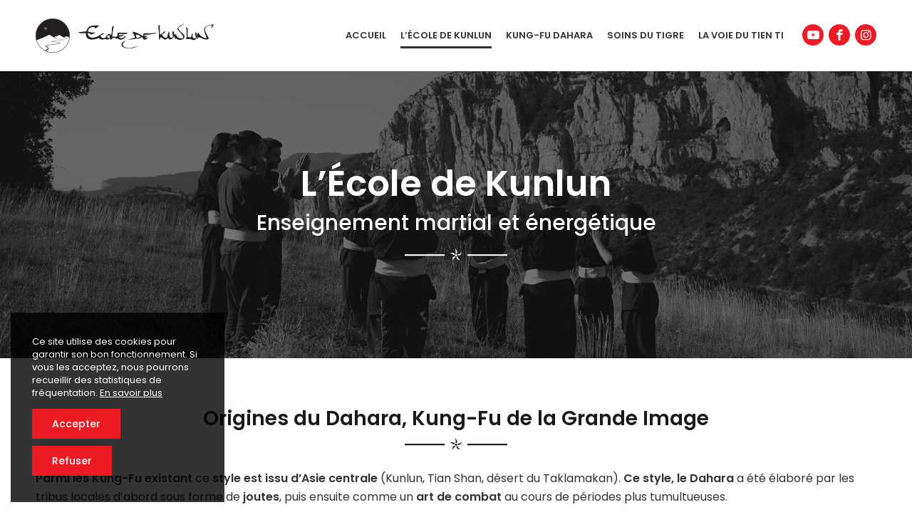

--- FILE ---
content_type: text/html; charset=UTF-8
request_url: https://ecoledekunlun.com/presentation-generale/
body_size: 24903
content:
<!DOCTYPE html>
<html lang="fr-FR" class="html_stretched responsive av-preloader-disabled  html_header_top html_logo_left html_main_nav_header html_menu_right html_custom html_header_sticky html_header_shrinking_disabled html_mobile_menu_phone html_header_searchicon_disabled html_content_align_center html_header_unstick_top_disabled html_header_stretch_disabled html_minimal_header html_av-submenu-hidden html_av-submenu-display-click html_av-overlay-side html_av-overlay-side-classic html_av-submenu-noclone html_entry_id_222 av-cookies-no-cookie-consent av-no-preview av-default-lightbox html_text_menu_active av-mobile-menu-switch-default">
<head>
<meta charset="UTF-8" />
<!-- mobile setting -->
<meta name="viewport" content="width=device-width, initial-scale=1">
<!-- Scripts/CSS and wp_head hook -->
<meta name='robots' content='index, follow, max-image-preview:large, max-snippet:-1, max-video-preview:-1' />
<!-- This site is optimized with the Yoast SEO plugin v26.7 - https://yoast.com/wordpress/plugins/seo/ -->
<title>Présentation Générale - École de Kunlun : Paris et Vincennes</title>
<meta name="description" content="Les enseignements de l’école de Kunlun ont été façonnés par de nombreuses générations de pratiquants cheminant sur le Tao des Nomades." />
<link rel="canonical" href="https://ecoledekunlun.com/presentation-generale/" />
<meta property="og:locale" content="fr_FR" />
<meta property="og:type" content="article" />
<meta property="og:title" content="Présentation Générale - École de Kunlun : Paris et Vincennes" />
<meta property="og:description" content="Les enseignements de l’école de Kunlun ont été façonnés par de nombreuses générations de pratiquants cheminant sur le Tao des Nomades." />
<meta property="og:url" content="https://ecoledekunlun.com/presentation-generale/" />
<meta property="og:site_name" content="École de Kunlun" />
<meta property="article:publisher" content="https://www.facebook.com/daharakungfu" />
<meta property="article:modified_time" content="2025-07-12T11:19:57+00:00" />
<meta name="twitter:card" content="summary_large_image" />
<meta name="twitter:label1" content="Durée de lecture estimée" />
<meta name="twitter:data1" content="4 minutes" />
<script type="application/ld+json" class="yoast-schema-graph">{"@context":"https://schema.org","@graph":[{"@type":"WebPage","@id":"https://ecoledekunlun.com/presentation-generale/","url":"https://ecoledekunlun.com/presentation-generale/","name":"Présentation Générale - École de Kunlun : Paris et Vincennes","isPartOf":{"@id":"https://ecoledekunlun.com/#website"},"datePublished":"2022-07-31T15:25:23+00:00","dateModified":"2025-07-12T11:19:57+00:00","description":"Les enseignements de l’école de Kunlun ont été façonnés par de nombreuses générations de pratiquants cheminant sur le Tao des Nomades.","breadcrumb":{"@id":"https://ecoledekunlun.com/presentation-generale/#breadcrumb"},"inLanguage":"fr-FR","potentialAction":[{"@type":"ReadAction","target":["https://ecoledekunlun.com/presentation-generale/"]}]},{"@type":"BreadcrumbList","@id":"https://ecoledekunlun.com/presentation-generale/#breadcrumb","itemListElement":[{"@type":"ListItem","position":1,"name":"Accueil","item":"https://ecoledekunlun.com/"},{"@type":"ListItem","position":2,"name":"L’École de Kunlun"}]},{"@type":"WebSite","@id":"https://ecoledekunlun.com/#website","url":"https://ecoledekunlun.com/","name":"École de Kunlun","description":"Enseignement du Dahara ou Kung-Fu de la Grande Image","publisher":{"@id":"https://ecoledekunlun.com/#organization"},"potentialAction":[{"@type":"SearchAction","target":{"@type":"EntryPoint","urlTemplate":"https://ecoledekunlun.com/?s={search_term_string}"},"query-input":{"@type":"PropertyValueSpecification","valueRequired":true,"valueName":"search_term_string"}}],"inLanguage":"fr-FR"},{"@type":"Organization","@id":"https://ecoledekunlun.com/#organization","name":"École de Kunlun","url":"https://ecoledekunlun.com/","logo":{"@type":"ImageObject","inLanguage":"fr-FR","@id":"https://ecoledekunlun.com/#/schema/logo/image/","url":"https://ecoledekunlun.com/wp-content/uploads/2022/07/logo-ecole-de-kunlun.jpg","contentUrl":"https://ecoledekunlun.com/wp-content/uploads/2022/07/logo-ecole-de-kunlun.jpg","width":200,"height":200,"caption":"École de Kunlun"},"image":{"@id":"https://ecoledekunlun.com/#/schema/logo/image/"},"sameAs":["https://www.facebook.com/daharakungfu","https://www.instagram.com/ecoledekunlun/","https://www.youtube.com/channel/UCix0_xQS3Qcxxkb6vRL01Hg"]}]}</script>
<!-- / Yoast SEO plugin. -->
<link rel="alternate" type="application/rss+xml" title="École de Kunlun &raquo; Flux" href="https://ecoledekunlun.com/feed/" />
<link rel="alternate" type="application/rss+xml" title="École de Kunlun &raquo; Flux des commentaires" href="https://ecoledekunlun.com/comments/feed/" />
<link rel="alternate" title="oEmbed (JSON)" type="application/json+oembed" href="https://ecoledekunlun.com/wp-json/oembed/1.0/embed?url=https%3A%2F%2Fecoledekunlun.com%2Fpresentation-generale%2F" />
<link rel="alternate" title="oEmbed (XML)" type="text/xml+oembed" href="https://ecoledekunlun.com/wp-json/oembed/1.0/embed?url=https%3A%2F%2Fecoledekunlun.com%2Fpresentation-generale%2F&#038;format=xml" />
<style id='wp-img-auto-sizes-contain-inline-css' type='text/css'>
img:is([sizes=auto i],[sizes^="auto," i]){contain-intrinsic-size:3000px 1500px}
/*# sourceURL=wp-img-auto-sizes-contain-inline-css */
</style>
<style id='wp-emoji-styles-inline-css' type='text/css'>
img.wp-smiley, img.emoji {
display: inline !important;
border: none !important;
box-shadow: none !important;
height: 1em !important;
width: 1em !important;
margin: 0 0.07em !important;
vertical-align: -0.1em !important;
background: none !important;
padding: 0 !important;
}
/*# sourceURL=wp-emoji-styles-inline-css */
</style>
<style id='wp-block-library-inline-css' type='text/css'>
:root{--wp-block-synced-color:#7a00df;--wp-block-synced-color--rgb:122,0,223;--wp-bound-block-color:var(--wp-block-synced-color);--wp-editor-canvas-background:#ddd;--wp-admin-theme-color:#007cba;--wp-admin-theme-color--rgb:0,124,186;--wp-admin-theme-color-darker-10:#006ba1;--wp-admin-theme-color-darker-10--rgb:0,107,160.5;--wp-admin-theme-color-darker-20:#005a87;--wp-admin-theme-color-darker-20--rgb:0,90,135;--wp-admin-border-width-focus:2px}@media (min-resolution:192dpi){:root{--wp-admin-border-width-focus:1.5px}}.wp-element-button{cursor:pointer}:root .has-very-light-gray-background-color{background-color:#eee}:root .has-very-dark-gray-background-color{background-color:#313131}:root .has-very-light-gray-color{color:#eee}:root .has-very-dark-gray-color{color:#313131}:root .has-vivid-green-cyan-to-vivid-cyan-blue-gradient-background{background:linear-gradient(135deg,#00d084,#0693e3)}:root .has-purple-crush-gradient-background{background:linear-gradient(135deg,#34e2e4,#4721fb 50%,#ab1dfe)}:root .has-hazy-dawn-gradient-background{background:linear-gradient(135deg,#faaca8,#dad0ec)}:root .has-subdued-olive-gradient-background{background:linear-gradient(135deg,#fafae1,#67a671)}:root .has-atomic-cream-gradient-background{background:linear-gradient(135deg,#fdd79a,#004a59)}:root .has-nightshade-gradient-background{background:linear-gradient(135deg,#330968,#31cdcf)}:root .has-midnight-gradient-background{background:linear-gradient(135deg,#020381,#2874fc)}:root{--wp--preset--font-size--normal:16px;--wp--preset--font-size--huge:42px}.has-regular-font-size{font-size:1em}.has-larger-font-size{font-size:2.625em}.has-normal-font-size{font-size:var(--wp--preset--font-size--normal)}.has-huge-font-size{font-size:var(--wp--preset--font-size--huge)}.has-text-align-center{text-align:center}.has-text-align-left{text-align:left}.has-text-align-right{text-align:right}.has-fit-text{white-space:nowrap!important}#end-resizable-editor-section{display:none}.aligncenter{clear:both}.items-justified-left{justify-content:flex-start}.items-justified-center{justify-content:center}.items-justified-right{justify-content:flex-end}.items-justified-space-between{justify-content:space-between}.screen-reader-text{border:0;clip-path:inset(50%);height:1px;margin:-1px;overflow:hidden;padding:0;position:absolute;width:1px;word-wrap:normal!important}.screen-reader-text:focus{background-color:#ddd;clip-path:none;color:#444;display:block;font-size:1em;height:auto;left:5px;line-height:normal;padding:15px 23px 14px;text-decoration:none;top:5px;width:auto;z-index:100000}html :where(.has-border-color){border-style:solid}html :where([style*=border-top-color]){border-top-style:solid}html :where([style*=border-right-color]){border-right-style:solid}html :where([style*=border-bottom-color]){border-bottom-style:solid}html :where([style*=border-left-color]){border-left-style:solid}html :where([style*=border-width]){border-style:solid}html :where([style*=border-top-width]){border-top-style:solid}html :where([style*=border-right-width]){border-right-style:solid}html :where([style*=border-bottom-width]){border-bottom-style:solid}html :where([style*=border-left-width]){border-left-style:solid}html :where(img[class*=wp-image-]){height:auto;max-width:100%}:where(figure){margin:0 0 1em}html :where(.is-position-sticky){--wp-admin--admin-bar--position-offset:var(--wp-admin--admin-bar--height,0px)}@media screen and (max-width:600px){html :where(.is-position-sticky){--wp-admin--admin-bar--position-offset:0px}}
/*# sourceURL=wp-block-library-inline-css */
</style><style id='global-styles-inline-css' type='text/css'>
:root{--wp--preset--aspect-ratio--square: 1;--wp--preset--aspect-ratio--4-3: 4/3;--wp--preset--aspect-ratio--3-4: 3/4;--wp--preset--aspect-ratio--3-2: 3/2;--wp--preset--aspect-ratio--2-3: 2/3;--wp--preset--aspect-ratio--16-9: 16/9;--wp--preset--aspect-ratio--9-16: 9/16;--wp--preset--color--black: #000000;--wp--preset--color--cyan-bluish-gray: #abb8c3;--wp--preset--color--white: #ffffff;--wp--preset--color--pale-pink: #f78da7;--wp--preset--color--vivid-red: #cf2e2e;--wp--preset--color--luminous-vivid-orange: #ff6900;--wp--preset--color--luminous-vivid-amber: #fcb900;--wp--preset--color--light-green-cyan: #7bdcb5;--wp--preset--color--vivid-green-cyan: #00d084;--wp--preset--color--pale-cyan-blue: #8ed1fc;--wp--preset--color--vivid-cyan-blue: #0693e3;--wp--preset--color--vivid-purple: #9b51e0;--wp--preset--color--metallic-red: #b02b2c;--wp--preset--color--maximum-yellow-red: #edae44;--wp--preset--color--yellow-sun: #eeee22;--wp--preset--color--palm-leaf: #83a846;--wp--preset--color--aero: #7bb0e7;--wp--preset--color--old-lavender: #745f7e;--wp--preset--color--steel-teal: #5f8789;--wp--preset--color--raspberry-pink: #d65799;--wp--preset--color--medium-turquoise: #4ecac2;--wp--preset--gradient--vivid-cyan-blue-to-vivid-purple: linear-gradient(135deg,rgb(6,147,227) 0%,rgb(155,81,224) 100%);--wp--preset--gradient--light-green-cyan-to-vivid-green-cyan: linear-gradient(135deg,rgb(122,220,180) 0%,rgb(0,208,130) 100%);--wp--preset--gradient--luminous-vivid-amber-to-luminous-vivid-orange: linear-gradient(135deg,rgb(252,185,0) 0%,rgb(255,105,0) 100%);--wp--preset--gradient--luminous-vivid-orange-to-vivid-red: linear-gradient(135deg,rgb(255,105,0) 0%,rgb(207,46,46) 100%);--wp--preset--gradient--very-light-gray-to-cyan-bluish-gray: linear-gradient(135deg,rgb(238,238,238) 0%,rgb(169,184,195) 100%);--wp--preset--gradient--cool-to-warm-spectrum: linear-gradient(135deg,rgb(74,234,220) 0%,rgb(151,120,209) 20%,rgb(207,42,186) 40%,rgb(238,44,130) 60%,rgb(251,105,98) 80%,rgb(254,248,76) 100%);--wp--preset--gradient--blush-light-purple: linear-gradient(135deg,rgb(255,206,236) 0%,rgb(152,150,240) 100%);--wp--preset--gradient--blush-bordeaux: linear-gradient(135deg,rgb(254,205,165) 0%,rgb(254,45,45) 50%,rgb(107,0,62) 100%);--wp--preset--gradient--luminous-dusk: linear-gradient(135deg,rgb(255,203,112) 0%,rgb(199,81,192) 50%,rgb(65,88,208) 100%);--wp--preset--gradient--pale-ocean: linear-gradient(135deg,rgb(255,245,203) 0%,rgb(182,227,212) 50%,rgb(51,167,181) 100%);--wp--preset--gradient--electric-grass: linear-gradient(135deg,rgb(202,248,128) 0%,rgb(113,206,126) 100%);--wp--preset--gradient--midnight: linear-gradient(135deg,rgb(2,3,129) 0%,rgb(40,116,252) 100%);--wp--preset--font-size--small: 1rem;--wp--preset--font-size--medium: 1.125rem;--wp--preset--font-size--large: 1.75rem;--wp--preset--font-size--x-large: clamp(1.75rem, 3vw, 2.25rem);--wp--preset--spacing--20: 0.44rem;--wp--preset--spacing--30: 0.67rem;--wp--preset--spacing--40: 1rem;--wp--preset--spacing--50: 1.5rem;--wp--preset--spacing--60: 2.25rem;--wp--preset--spacing--70: 3.38rem;--wp--preset--spacing--80: 5.06rem;--wp--preset--shadow--natural: 6px 6px 9px rgba(0, 0, 0, 0.2);--wp--preset--shadow--deep: 12px 12px 50px rgba(0, 0, 0, 0.4);--wp--preset--shadow--sharp: 6px 6px 0px rgba(0, 0, 0, 0.2);--wp--preset--shadow--outlined: 6px 6px 0px -3px rgb(255, 255, 255), 6px 6px rgb(0, 0, 0);--wp--preset--shadow--crisp: 6px 6px 0px rgb(0, 0, 0);}:root { --wp--style--global--content-size: 800px;--wp--style--global--wide-size: 1130px; }:where(body) { margin: 0; }.wp-site-blocks > .alignleft { float: left; margin-right: 2em; }.wp-site-blocks > .alignright { float: right; margin-left: 2em; }.wp-site-blocks > .aligncenter { justify-content: center; margin-left: auto; margin-right: auto; }:where(.is-layout-flex){gap: 0.5em;}:where(.is-layout-grid){gap: 0.5em;}.is-layout-flow > .alignleft{float: left;margin-inline-start: 0;margin-inline-end: 2em;}.is-layout-flow > .alignright{float: right;margin-inline-start: 2em;margin-inline-end: 0;}.is-layout-flow > .aligncenter{margin-left: auto !important;margin-right: auto !important;}.is-layout-constrained > .alignleft{float: left;margin-inline-start: 0;margin-inline-end: 2em;}.is-layout-constrained > .alignright{float: right;margin-inline-start: 2em;margin-inline-end: 0;}.is-layout-constrained > .aligncenter{margin-left: auto !important;margin-right: auto !important;}.is-layout-constrained > :where(:not(.alignleft):not(.alignright):not(.alignfull)){max-width: var(--wp--style--global--content-size);margin-left: auto !important;margin-right: auto !important;}.is-layout-constrained > .alignwide{max-width: var(--wp--style--global--wide-size);}body .is-layout-flex{display: flex;}.is-layout-flex{flex-wrap: wrap;align-items: center;}.is-layout-flex > :is(*, div){margin: 0;}body .is-layout-grid{display: grid;}.is-layout-grid > :is(*, div){margin: 0;}body{padding-top: 0px;padding-right: 0px;padding-bottom: 0px;padding-left: 0px;}a:where(:not(.wp-element-button)){text-decoration: underline;}:root :where(.wp-element-button, .wp-block-button__link){background-color: #32373c;border-width: 0;color: #fff;font-family: inherit;font-size: inherit;font-style: inherit;font-weight: inherit;letter-spacing: inherit;line-height: inherit;padding-top: calc(0.667em + 2px);padding-right: calc(1.333em + 2px);padding-bottom: calc(0.667em + 2px);padding-left: calc(1.333em + 2px);text-decoration: none;text-transform: inherit;}.has-black-color{color: var(--wp--preset--color--black) !important;}.has-cyan-bluish-gray-color{color: var(--wp--preset--color--cyan-bluish-gray) !important;}.has-white-color{color: var(--wp--preset--color--white) !important;}.has-pale-pink-color{color: var(--wp--preset--color--pale-pink) !important;}.has-vivid-red-color{color: var(--wp--preset--color--vivid-red) !important;}.has-luminous-vivid-orange-color{color: var(--wp--preset--color--luminous-vivid-orange) !important;}.has-luminous-vivid-amber-color{color: var(--wp--preset--color--luminous-vivid-amber) !important;}.has-light-green-cyan-color{color: var(--wp--preset--color--light-green-cyan) !important;}.has-vivid-green-cyan-color{color: var(--wp--preset--color--vivid-green-cyan) !important;}.has-pale-cyan-blue-color{color: var(--wp--preset--color--pale-cyan-blue) !important;}.has-vivid-cyan-blue-color{color: var(--wp--preset--color--vivid-cyan-blue) !important;}.has-vivid-purple-color{color: var(--wp--preset--color--vivid-purple) !important;}.has-metallic-red-color{color: var(--wp--preset--color--metallic-red) !important;}.has-maximum-yellow-red-color{color: var(--wp--preset--color--maximum-yellow-red) !important;}.has-yellow-sun-color{color: var(--wp--preset--color--yellow-sun) !important;}.has-palm-leaf-color{color: var(--wp--preset--color--palm-leaf) !important;}.has-aero-color{color: var(--wp--preset--color--aero) !important;}.has-old-lavender-color{color: var(--wp--preset--color--old-lavender) !important;}.has-steel-teal-color{color: var(--wp--preset--color--steel-teal) !important;}.has-raspberry-pink-color{color: var(--wp--preset--color--raspberry-pink) !important;}.has-medium-turquoise-color{color: var(--wp--preset--color--medium-turquoise) !important;}.has-black-background-color{background-color: var(--wp--preset--color--black) !important;}.has-cyan-bluish-gray-background-color{background-color: var(--wp--preset--color--cyan-bluish-gray) !important;}.has-white-background-color{background-color: var(--wp--preset--color--white) !important;}.has-pale-pink-background-color{background-color: var(--wp--preset--color--pale-pink) !important;}.has-vivid-red-background-color{background-color: var(--wp--preset--color--vivid-red) !important;}.has-luminous-vivid-orange-background-color{background-color: var(--wp--preset--color--luminous-vivid-orange) !important;}.has-luminous-vivid-amber-background-color{background-color: var(--wp--preset--color--luminous-vivid-amber) !important;}.has-light-green-cyan-background-color{background-color: var(--wp--preset--color--light-green-cyan) !important;}.has-vivid-green-cyan-background-color{background-color: var(--wp--preset--color--vivid-green-cyan) !important;}.has-pale-cyan-blue-background-color{background-color: var(--wp--preset--color--pale-cyan-blue) !important;}.has-vivid-cyan-blue-background-color{background-color: var(--wp--preset--color--vivid-cyan-blue) !important;}.has-vivid-purple-background-color{background-color: var(--wp--preset--color--vivid-purple) !important;}.has-metallic-red-background-color{background-color: var(--wp--preset--color--metallic-red) !important;}.has-maximum-yellow-red-background-color{background-color: var(--wp--preset--color--maximum-yellow-red) !important;}.has-yellow-sun-background-color{background-color: var(--wp--preset--color--yellow-sun) !important;}.has-palm-leaf-background-color{background-color: var(--wp--preset--color--palm-leaf) !important;}.has-aero-background-color{background-color: var(--wp--preset--color--aero) !important;}.has-old-lavender-background-color{background-color: var(--wp--preset--color--old-lavender) !important;}.has-steel-teal-background-color{background-color: var(--wp--preset--color--steel-teal) !important;}.has-raspberry-pink-background-color{background-color: var(--wp--preset--color--raspberry-pink) !important;}.has-medium-turquoise-background-color{background-color: var(--wp--preset--color--medium-turquoise) !important;}.has-black-border-color{border-color: var(--wp--preset--color--black) !important;}.has-cyan-bluish-gray-border-color{border-color: var(--wp--preset--color--cyan-bluish-gray) !important;}.has-white-border-color{border-color: var(--wp--preset--color--white) !important;}.has-pale-pink-border-color{border-color: var(--wp--preset--color--pale-pink) !important;}.has-vivid-red-border-color{border-color: var(--wp--preset--color--vivid-red) !important;}.has-luminous-vivid-orange-border-color{border-color: var(--wp--preset--color--luminous-vivid-orange) !important;}.has-luminous-vivid-amber-border-color{border-color: var(--wp--preset--color--luminous-vivid-amber) !important;}.has-light-green-cyan-border-color{border-color: var(--wp--preset--color--light-green-cyan) !important;}.has-vivid-green-cyan-border-color{border-color: var(--wp--preset--color--vivid-green-cyan) !important;}.has-pale-cyan-blue-border-color{border-color: var(--wp--preset--color--pale-cyan-blue) !important;}.has-vivid-cyan-blue-border-color{border-color: var(--wp--preset--color--vivid-cyan-blue) !important;}.has-vivid-purple-border-color{border-color: var(--wp--preset--color--vivid-purple) !important;}.has-metallic-red-border-color{border-color: var(--wp--preset--color--metallic-red) !important;}.has-maximum-yellow-red-border-color{border-color: var(--wp--preset--color--maximum-yellow-red) !important;}.has-yellow-sun-border-color{border-color: var(--wp--preset--color--yellow-sun) !important;}.has-palm-leaf-border-color{border-color: var(--wp--preset--color--palm-leaf) !important;}.has-aero-border-color{border-color: var(--wp--preset--color--aero) !important;}.has-old-lavender-border-color{border-color: var(--wp--preset--color--old-lavender) !important;}.has-steel-teal-border-color{border-color: var(--wp--preset--color--steel-teal) !important;}.has-raspberry-pink-border-color{border-color: var(--wp--preset--color--raspberry-pink) !important;}.has-medium-turquoise-border-color{border-color: var(--wp--preset--color--medium-turquoise) !important;}.has-vivid-cyan-blue-to-vivid-purple-gradient-background{background: var(--wp--preset--gradient--vivid-cyan-blue-to-vivid-purple) !important;}.has-light-green-cyan-to-vivid-green-cyan-gradient-background{background: var(--wp--preset--gradient--light-green-cyan-to-vivid-green-cyan) !important;}.has-luminous-vivid-amber-to-luminous-vivid-orange-gradient-background{background: var(--wp--preset--gradient--luminous-vivid-amber-to-luminous-vivid-orange) !important;}.has-luminous-vivid-orange-to-vivid-red-gradient-background{background: var(--wp--preset--gradient--luminous-vivid-orange-to-vivid-red) !important;}.has-very-light-gray-to-cyan-bluish-gray-gradient-background{background: var(--wp--preset--gradient--very-light-gray-to-cyan-bluish-gray) !important;}.has-cool-to-warm-spectrum-gradient-background{background: var(--wp--preset--gradient--cool-to-warm-spectrum) !important;}.has-blush-light-purple-gradient-background{background: var(--wp--preset--gradient--blush-light-purple) !important;}.has-blush-bordeaux-gradient-background{background: var(--wp--preset--gradient--blush-bordeaux) !important;}.has-luminous-dusk-gradient-background{background: var(--wp--preset--gradient--luminous-dusk) !important;}.has-pale-ocean-gradient-background{background: var(--wp--preset--gradient--pale-ocean) !important;}.has-electric-grass-gradient-background{background: var(--wp--preset--gradient--electric-grass) !important;}.has-midnight-gradient-background{background: var(--wp--preset--gradient--midnight) !important;}.has-small-font-size{font-size: var(--wp--preset--font-size--small) !important;}.has-medium-font-size{font-size: var(--wp--preset--font-size--medium) !important;}.has-large-font-size{font-size: var(--wp--preset--font-size--large) !important;}.has-x-large-font-size{font-size: var(--wp--preset--font-size--x-large) !important;}
/*# sourceURL=global-styles-inline-css */
</style>
<!-- <link rel='stylesheet' id='cookie-law-info-css' href='https://ecoledekunlun.com/wp-content/plugins/cookie-law-info/legacy/public/css/cookie-law-info-public.css?ver=3.3.9.1' type='text/css' media='all' /> -->
<!-- <link rel='stylesheet' id='cookie-law-info-gdpr-css' href='https://ecoledekunlun.com/wp-content/plugins/cookie-law-info/legacy/public/css/cookie-law-info-gdpr.css?ver=3.3.9.1' type='text/css' media='all' /> -->
<!-- <link rel='stylesheet' id='dashicons-css' href='https://ecoledekunlun.com/wp-includes/css/dashicons.min.css?ver=6.9' type='text/css' media='all' /> -->
<!-- <link rel='stylesheet' id='to-top-css' href='https://ecoledekunlun.com/wp-content/plugins/to-top/public/css/to-top-public.css?ver=2.5.5' type='text/css' media='all' /> -->
<!-- <link rel='stylesheet' id='parent-style-css' href='https://ecoledekunlun.com/wp-content/themes/enfold/style.css?ver=6.9' type='text/css' media='all' /> -->
<!-- <link rel='stylesheet' id='Poppins-css' href='https://ecoledekunlun.com/wp-content/uploads/fonts/455b9d636eb0a30405945f5d7254c8f5/font.css?v=1761980716' type='text/css' media='all' /> -->
<!-- <link rel='stylesheet' id='avia-merged-styles-css' href='https://ecoledekunlun.com/wp-content/uploads/dynamic_avia/avia-merged-styles-a523570fc46be6276b58fdbce62858fd---696c8229b7de8.css' type='text/css' media='all' /> -->
<!-- <link rel='stylesheet' id='avia-single-post-222-css' href='https://ecoledekunlun.com/wp-content/uploads/dynamic_avia/avia_posts_css/post-222.css?ver=ver-1768723095' type='text/css' media='all' /> -->
<link rel="stylesheet" type="text/css" href="//ecoledekunlun.com/wp-content/cache/wpfc-minified/mch6zh5m/dnrr0.css" media="all"/>
<script src='//ecoledekunlun.com/wp-content/cache/wpfc-minified/ffx76w99/dgzec.js' type="text/javascript"></script>
<!-- <script type="text/javascript" src="https://ecoledekunlun.com/wp-includes/js/jquery/jquery.min.js?ver=3.7.1" id="jquery-core-js"></script> -->
<!-- <script type="text/javascript" src="https://ecoledekunlun.com/wp-includes/js/jquery/jquery-migrate.min.js?ver=3.4.1" id="jquery-migrate-js"></script> -->
<script type="text/javascript" id="cookie-law-info-js-extra">
/* <![CDATA[ */
var Cli_Data = {"nn_cookie_ids":[],"cookielist":[],"non_necessary_cookies":[],"ccpaEnabled":"","ccpaRegionBased":"","ccpaBarEnabled":"","strictlyEnabled":["necessary","obligatoire"],"ccpaType":"gdpr","js_blocking":"1","custom_integration":"","triggerDomRefresh":"","secure_cookies":""};
var cli_cookiebar_settings = {"animate_speed_hide":"500","animate_speed_show":"500","background":"#1a1a1a","border":"#b1a6a6c2","border_on":"","button_1_button_colour":"#ed1c24","button_1_button_hover":"#be161d","button_1_link_colour":"#fff","button_1_as_button":"1","button_1_new_win":"","button_2_button_colour":"#333","button_2_button_hover":"#292929","button_2_link_colour":"#ffffff","button_2_as_button":"","button_2_hidebar":"","button_3_button_colour":"#ed1c24","button_3_button_hover":"#be161d","button_3_link_colour":"#ffffff","button_3_as_button":"1","button_3_new_win":"","button_4_button_colour":"#dedfe0","button_4_button_hover":"#b2b2b3","button_4_link_colour":"#333333","button_4_as_button":"1","button_7_button_colour":"#61a229","button_7_button_hover":"#4e8221","button_7_link_colour":"#fff","button_7_as_button":"1","button_7_new_win":"","font_family":"inherit","header_fix":"","notify_animate_hide":"1","notify_animate_show":"1","notify_div_id":"#cookie-law-info-bar","notify_position_horizontal":"right","notify_position_vertical":"bottom","scroll_close":"","scroll_close_reload":"","accept_close_reload":"","reject_close_reload":"","showagain_tab":"","showagain_background":"#fff","showagain_border":"#000","showagain_div_id":"#cookie-law-info-again","showagain_x_position":"100px","text":"#ffffff","show_once_yn":"","show_once":"10000","logging_on":"","as_popup":"","popup_overlay":"1","bar_heading_text":"","cookie_bar_as":"widget","popup_showagain_position":"bottom-right","widget_position":"left"};
var log_object = {"ajax_url":"https://ecoledekunlun.com/wp-admin/admin-ajax.php"};
//# sourceURL=cookie-law-info-js-extra
/* ]]> */
</script>
<script src='//ecoledekunlun.com/wp-content/cache/wpfc-minified/992j5oa1/dgzec.js' type="text/javascript"></script>
<!-- <script type="text/javascript" src="https://ecoledekunlun.com/wp-content/plugins/cookie-law-info/legacy/public/js/cookie-law-info-public.js?ver=3.3.9.1" id="cookie-law-info-js"></script> -->
<script type="text/javascript" id="to-top-js-extra">
/* <![CDATA[ */
var to_top_options = {"scroll_offset":"100","icon_opacity":"100","style":"icon","icon_type":"dashicons-arrow-up-alt2","icon_color":"#ffffff","icon_bg_color":"#000000","icon_size":"25","border_radius":"0","image":"https://ecoledekunlun.com/wp-content/plugins/to-top/admin/images/default.png","image_width":"65","image_alt":"","location":"bottom-right","margin_x":"20","margin_y":"20","show_on_admin":"0","enable_autohide":"0","autohide_time":"2","enable_hide_small_device":"0","small_device_max_width":"640","reset":"0"};
//# sourceURL=to-top-js-extra
/* ]]> */
</script>
<script src='//ecoledekunlun.com/wp-content/cache/wpfc-minified/l201pi45/dgzec.js' type="text/javascript"></script>
<!-- <script async type="text/javascript" src="https://ecoledekunlun.com/wp-content/plugins/to-top/public/js/to-top-public.js?ver=2.5.5" id="to-top-js"></script> -->
<!-- <script type="text/javascript" src="https://ecoledekunlun.com/wp-content/uploads/dynamic_avia/avia-head-scripts-4a33c1a84ddde976baef9068c3b72d91---696c8229d642d.js" id="avia-head-scripts-js"></script> -->
<link rel="https://api.w.org/" href="https://ecoledekunlun.com/wp-json/" /><link rel="alternate" title="JSON" type="application/json" href="https://ecoledekunlun.com/wp-json/wp/v2/pages/222" /><link rel="EditURI" type="application/rsd+xml" title="RSD" href="https://ecoledekunlun.com/xmlrpc.php?rsd" />
<meta name="generator" content="WordPress 6.9" />
<link rel='shortlink' href='https://ecoledekunlun.com/?p=222' />
<!-- Analytics by WP Statistics - https://wp-statistics.com -->
<!--[if lt IE 9]><script src="https://ecoledekunlun.com/wp-content/themes/enfold/js/html5shiv.js"></script><![endif]--><link rel="profile" href="https://gmpg.org/xfn/11" />
<link rel="alternate" type="application/rss+xml" title="École de Kunlun RSS2 Feed" href="https://ecoledekunlun.com/feed/" />
<link rel="pingback" href="https://ecoledekunlun.com/xmlrpc.php" />
<style type='text/css' media='screen'>
#top #header_main > .container, #top #header_main > .container .main_menu  .av-main-nav > li > a, #top #header_main #menu-item-shop .cart_dropdown_link{ height:100px; line-height: 100px; }
.html_top_nav_header .av-logo-container{ height:100px;  }
.html_header_top.html_header_sticky #top #wrap_all #main{ padding-top:98px; } 
</style>
<!-- To speed up the rendering and to display the site as fast as possible to the user we include some styles and scripts for above the fold content inline -->
<script type="text/javascript">'use strict';var avia_is_mobile=!1;if(/Android|webOS|iPhone|iPad|iPod|BlackBerry|IEMobile|Opera Mini/i.test(navigator.userAgent)&&'ontouchstart' in document.documentElement){avia_is_mobile=!0;document.documentElement.className+=' avia_mobile '}
else{document.documentElement.className+=' avia_desktop '};document.documentElement.className+=' js_active ';(function(){var e=['-webkit-','-moz-','-ms-',''],n='',o=!1,a=!1;for(var t in e){if(e[t]+'transform' in document.documentElement.style){o=!0;n=e[t]+'transform'};if(e[t]+'perspective' in document.documentElement.style){a=!0}};if(o){document.documentElement.className+=' avia_transform '};if(a){document.documentElement.className+=' avia_transform3d '};if(typeof document.getElementsByClassName=='function'&&typeof document.documentElement.getBoundingClientRect=='function'&&avia_is_mobile==!1){if(n&&window.innerHeight>0){setTimeout(function(){var e=0,o={},a=0,t=document.getElementsByClassName('av-parallax'),i=window.pageYOffset||document.documentElement.scrollTop;for(e=0;e<t.length;e++){t[e].style.top='0px';o=t[e].getBoundingClientRect();a=Math.ceil((window.innerHeight+i-o.top)*0.3);t[e].style[n]='translate(0px, '+a+'px)';t[e].style.top='auto';t[e].className+=' enabled-parallax '}},50)}}})();</script><link rel="icon" href="https://ecoledekunlun.com/wp-content/uploads/2025/04/cropped-ecole-de-kunlun-dragon-favicon-32x32.jpg" sizes="32x32" />
<link rel="icon" href="https://ecoledekunlun.com/wp-content/uploads/2025/04/cropped-ecole-de-kunlun-dragon-favicon-192x192.jpg" sizes="192x192" />
<link rel="apple-touch-icon" href="https://ecoledekunlun.com/wp-content/uploads/2025/04/cropped-ecole-de-kunlun-dragon-favicon-180x180.jpg" />
<meta name="msapplication-TileImage" content="https://ecoledekunlun.com/wp-content/uploads/2025/04/cropped-ecole-de-kunlun-dragon-favicon-270x270.jpg" />
<!-- To Top Custom CSS --><style type='text/css'>#to_top_scrollup {font-size: 25px; width: 25px; height: 25px;-webkit-border-radius: 0%; -moz-border-radius: 0%; border-radius: 0%;opacity: 1;}</style><style type="text/css">
@font-face {font-family: 'entypo-fontello-enfold'; font-weight: normal; font-style: normal; font-display: auto;
src: url('https://ecoledekunlun.com/wp-content/themes/enfold/config-templatebuilder/avia-template-builder/assets/fonts/entypo-fontello-enfold/entypo-fontello-enfold.woff2') format('woff2'),
url('https://ecoledekunlun.com/wp-content/themes/enfold/config-templatebuilder/avia-template-builder/assets/fonts/entypo-fontello-enfold/entypo-fontello-enfold.woff') format('woff'),
url('https://ecoledekunlun.com/wp-content/themes/enfold/config-templatebuilder/avia-template-builder/assets/fonts/entypo-fontello-enfold/entypo-fontello-enfold.ttf') format('truetype'),
url('https://ecoledekunlun.com/wp-content/themes/enfold/config-templatebuilder/avia-template-builder/assets/fonts/entypo-fontello-enfold/entypo-fontello-enfold.svg#entypo-fontello-enfold') format('svg'),
url('https://ecoledekunlun.com/wp-content/themes/enfold/config-templatebuilder/avia-template-builder/assets/fonts/entypo-fontello-enfold/entypo-fontello-enfold.eot'),
url('https://ecoledekunlun.com/wp-content/themes/enfold/config-templatebuilder/avia-template-builder/assets/fonts/entypo-fontello-enfold/entypo-fontello-enfold.eot?#iefix') format('embedded-opentype');
}
#top .avia-font-entypo-fontello-enfold, body .avia-font-entypo-fontello-enfold, html body [data-av_iconfont='entypo-fontello-enfold']:before{ font-family: 'entypo-fontello-enfold'; }
@font-face {font-family: 'entypo-fontello'; font-weight: normal; font-style: normal; font-display: auto;
src: url('https://ecoledekunlun.com/wp-content/themes/enfold/config-templatebuilder/avia-template-builder/assets/fonts/entypo-fontello/entypo-fontello.woff2') format('woff2'),
url('https://ecoledekunlun.com/wp-content/themes/enfold/config-templatebuilder/avia-template-builder/assets/fonts/entypo-fontello/entypo-fontello.woff') format('woff'),
url('https://ecoledekunlun.com/wp-content/themes/enfold/config-templatebuilder/avia-template-builder/assets/fonts/entypo-fontello/entypo-fontello.ttf') format('truetype'),
url('https://ecoledekunlun.com/wp-content/themes/enfold/config-templatebuilder/avia-template-builder/assets/fonts/entypo-fontello/entypo-fontello.svg#entypo-fontello') format('svg'),
url('https://ecoledekunlun.com/wp-content/themes/enfold/config-templatebuilder/avia-template-builder/assets/fonts/entypo-fontello/entypo-fontello.eot'),
url('https://ecoledekunlun.com/wp-content/themes/enfold/config-templatebuilder/avia-template-builder/assets/fonts/entypo-fontello/entypo-fontello.eot?#iefix') format('embedded-opentype');
}
#top .avia-font-entypo-fontello, body .avia-font-entypo-fontello, html body [data-av_iconfont='entypo-fontello']:before{ font-family: 'entypo-fontello'; }
</style>
<!--
Debugging Info for Theme support: 
Theme: Enfold
Version: 7.1.3
Installed: enfold
AviaFramework Version: 5.6
AviaBuilder Version: 6.0
aviaElementManager Version: 1.0.1
- - - - - - - - - - -
ChildTheme: Enfold Child
ChildTheme Version: 3.0
ChildTheme Installed: enfold
- - - - - - - - - - -
ML:512-PU:116-PLA:17
WP:6.9
Compress: CSS:all theme files - JS:all theme files
Updates: disabled
PLAu:17
-->
<!-- <link rel='stylesheet' id='cookie-law-info-table-css' href='https://ecoledekunlun.com/wp-content/plugins/cookie-law-info/legacy/public/css/cookie-law-info-table.css?ver=3.3.9.1' type='text/css' media='all' /> -->
<link rel="stylesheet" type="text/css" href="//ecoledekunlun.com/wp-content/cache/wpfc-minified/8a90amej/dgzec.css" media="all"/>
</head>
<body id="top" class="wp-singular page-template-default page page-id-222 wp-theme-enfold wp-child-theme-enfold-child stretched rtl_columns av-curtain-numeric post-type-page avia-responsive-images-support" itemscope="itemscope" itemtype="https://schema.org/WebPage" >
<div id='wrap_all'>
<header id='header' class='all_colors header_color light_bg_color  av_header_top av_logo_left av_main_nav_header av_menu_right av_custom av_header_sticky av_header_shrinking_disabled av_header_stretch_disabled av_mobile_menu_phone av_header_searchicon_disabled av_header_unstick_top_disabled av_minimal_header av_bottom_nav_disabled  av_header_border_disabled'  data-av_shrink_factor='50' role="banner" itemscope="itemscope" itemtype="https://schema.org/WPHeader" >
<div  id='header_main' class='container_wrap container_wrap_logo'>
<div class='container av-logo-container'><div class='inner-container'><span class='logo avia-svg-logo'><a href='https://ecoledekunlun.com/' class='av-contains-svg' aria-label='ecole-de-kunlun-logo-header' title='ecole-de-kunlun-logo-header'><svg role="graphics-document" title="ecole-de-kunlun-logo-header" desc="École de Kunlun - Kung-Fu Dahara" alt="École de Kunlun - Kung-Fu Dahara"   xmlns="http://www.w3.org/2000/svg" xmlns:xlink="http://www.w3.org/1999/xlink" version="1.1" id="Calque_1" x="0px" y="0px" width="250px" height="100px" viewBox="0 0 250 100" xml:space="preserve" preserveAspectRatio="xMinYMid meet"> <g> <g> <circle fill="#231F20" cx="23.989" cy="50" r="23.758"></circle> <path fill="#FFFFFF" d="M42.712,51.33c-0.553,0.222-2.053,0.675-2.897,0.925c1.856,1.027,4.07,2.045,6.314,2.577 c-3.792-0.308-10.029-3.976-11.472-4.99c-0.971-0.682-1.434-0.537-2.752,0.023c-1.066,0.454-4.553,1.68-6.074,2.211 c2.341,1.586,5.141,3.255,7.813,4.045c-4.033-0.443-10.925-5.285-13.12-6.642c-1.564-0.968-2.67-0.362-2.729-0.319 c-5.391,3.506-15.914,6.938-16.703,7.191C3.87,66.39,13.068,73.758,23.988,73.758c12.147,0,22.163-9.116,23.585-20.878 c-0.298-0.147-1.229-0.633-2.194-1.198C44.112,50.942,43.349,51.076,42.712,51.33z"></path> <g> <circle fill="#FFFFFF" cx="13.994" cy="39.861" r="0.435"></circle> <path fill="#FFFFFF" d="M14.128,37.954c-0.314-0.221-0.341-0.653-0.341-0.656c-0.001,0.015-0.21,0.428,0.026,0.818 c0.206,0.342,0.105,0.631,0.02,0.771c0,0-0.152,0.216,0.139,0.322c0.246,0.089,0.366-0.132,0.366-0.132 C14.478,38.851,14.49,38.208,14.128,37.954z"></path> <path fill="#FFFFFF" d="M12.32,38.978c-0.348,0.168-0.736-0.019-0.739-0.021c0.013,0.009,0.271,0.392,0.728,0.375 c0.399-0.014,0.604,0.213,0.684,0.357c0,0,0.115,0.238,0.349,0.035c0.198-0.173,0.063-0.385,0.063-0.385 C13.274,39.108,12.719,38.786,12.32,38.978z"></path> <path fill="#FFFFFF" d="M12.659,41.244c0.063,0.38-0.227,0.701-0.229,0.703c0.012-0.01,0.454-0.15,0.566-0.592 c0.1-0.387,0.376-0.518,0.537-0.554c0,0,0.261-0.043,0.132-0.325c-0.108-0.239-0.351-0.169-0.351-0.169 C13.055,40.365,12.587,40.807,12.659,41.244z"></path> <path fill="#FFFFFF" d="M15.891,39.409c0.107-0.371,0.508-0.533,0.511-0.534c-0.015,0.004-0.474-0.062-0.767,0.288 c-0.257,0.306-0.563,0.304-0.724,0.267c0,0-0.254-0.074-0.26,0.235c-0.006,0.262,0.242,0.305,0.242,0.305 C15.153,40.029,15.766,39.834,15.891,39.409z"></path> <path fill="#FFFFFF" d="M14.905,41.546c0.384,0.036,0.619,0.398,0.621,0.401c-0.007-0.014-0.029-0.476-0.427-0.699 c-0.35-0.195-0.406-0.496-0.399-0.66c0,0,0.024-0.264-0.281-0.211c-0.258,0.044-0.252,0.296-0.252,0.296 C14.157,40.939,14.464,41.503,14.905,41.546z"></path> </g> <path fill="#231F20" d="M31.199,54.677c3.581,0.306,7.173,0.874,7.287,1.258c-0.018,0.053-0.07,0.307-2.922,0.593 c-13.635,1.366-13.621,1.768-13.613,2.007c0.005,0.148,0.01,0.332,2.496,0.418c5.628,0.194,9.531,0.968,9.563,1.531 c0.003,0.076,0.209,0.306-2.859,0.751c-1.593,0.23-3.236,0.649-4.979,0.858c-5.831,0.701-11.931,1.443-12.195,2.807 c-0.08,0.412,0.739,0.976,1.56,1.426c1.243,0.682,1.742,1.16,1.54,1.85c-0.275,0.938-2.016,1.582-2.994,1.877 c-0.01,0.004-0.021,0.006-0.03,0.01c-0.111,0.035-0.454,0.154-0.398,0.303c0.024,0.067,0.132,0.141,0.387,0.214h0.001 c0.918,0.263,1.06,0.103,0.966,0.259c-0.01,0.016-0.124,0.156-0.142,0.196c-0.061,0.132,0.132,0.274,0.401,0.222l0,0 c0.015-0.006,0.072-0.031,0.161-0.076c0.081-0.035,0.172-0.082,0.276-0.146c0,0,0,0,0.001,0c0.812-0.447,2.465-1.512,2.546-2.742 c0.053-0.813-0.848-1.968-2.176-2.697c-0.701-0.383-0.952-0.47-0.809-0.73c0.609-1.115,5.969-1.729,11.205-2.357 c1.743-0.209,3.273-0.607,4.868-0.84c3.043-0.44,3.413-0.854,3.396-1.164c-0.06-1.078-6.86-1.783-10.189-1.897 c-1.136-0.04-1.486-0.079-1.655-0.118c-0.125-0.043-0.072-0.078-0.031-0.096c0.679-0.256,3.282-0.687,12.714-1.632 c2.913-0.292,3.183-0.546,3.181-0.809C38.75,55.212,33.577,54.62,31.199,54.677z"></path> <path fill="#231F20" d="M23.988,73.989C10.762,73.989,0,63.228,0,50c0-13.228,10.762-23.989,23.988-23.989 c13.229,0,23.99,10.761,23.99,23.989C47.979,63.228,37.217,73.989,23.988,73.989z M23.988,26.473 C11.017,26.473,0.462,37.026,0.462,50c0,12.974,10.555,23.527,23.526,23.527c12.974,0,23.528-10.553,23.528-23.527 C47.517,37.026,36.962,26.473,23.988,26.473z"></path> </g> <g> <path fill-rule="evenodd" clip-rule="evenodd" fill="#231F20" d="M126.274,50.411c-0.108,1.283-0.148,2.563-1.646,3.225 c-1.088,0.479-2.077,1.194-3.179,1.631c-1.854,0.734-3.677,0.679-5.369-0.563c-0.824-0.605-1.69-1.103-2.803-0.57 c-0.255,0.121-0.707-0.086-1.04-0.217c-3.286-1.293-4.034-1.104-6.267,1.628c-0.194,0.238-0.376,0.487-0.81,1.052 c-0.079-1.234-0.135-2.102-0.19-2.973c-0.901,0.543-1.751,1.158-2.685,1.59c-1.236,0.57-2.479,0.503-3.679-0.27 c-0.301-0.194-0.852-0.238-1.188-0.104c-3.393,1.364-6.373,0.672-9.154-1.75c-2.582,1.394-5.376,2.374-8.423,2.465 c-6.408,0.191-9.247-2.471-9.45-8.991c-3.496-0.422-7.415,1.53-10.452-1.422c3.343-0.305,6.693-0.639,10.051-0.896 c0.741-0.057,1.104-0.263,1.386-0.993c2.076-5.371,4.898-7.262,10.7-7.352c2.336-0.036,4.671-0.175,7.483-0.286 c-1.995,1.676-3.743,3.146-5.492,4.614c-0.118-0.023-0.236-0.046-0.354-0.069c0.316-1.337-0.384-1.681-1.397-1.901 c-4.408-0.959-8.084,1.375-9.115,5.976c3.303,0.837,6.54,2.122,10.248,1.103c-0.426,0.471-0.794,1.018-1.292,1.392 c-0.543,0.408-1.2,0.669-1.819,0.97c-1.405,0.682-2.696,1.065-4.116-0.226c-0.734-0.667-1.94-0.815-3.025-1.233 c-0.195,4.154,3.323,7.158,7.44,6.679c3.692-0.43,7.029-1.729,9.949-4.072c1.577-1.265,3.216-2.441,5.4-2.145 c0.079,0.126,0.159,0.253,0.238,0.38c-0.639,0.407-1.244,0.89-1.928,1.2c-0.83,0.377-1.752,0.555-2.59,0.919 c-0.81,0.353-1.004,0.908-0.502,1.768c1.488,2.547,5.218,3.965,7.508,0.771c0.563-0.784,1.188-1.523,1.799-2.272 c2.076-2.549,3.024-2.611,5.482-0.071c0.32-1.254,0.735-2.307,0.837-3.39c0.197-2.104,0.186-4.227,0.323-6.338 c0.137-2.089,0.79-2.935,2.528-3.232c-0.438,2.499-0.901,4.924-1.275,7.364c-0.321,2.087-0.531,4.191-0.804,6.286 c-0.12,0.926,0.212,1.348,1.197,1.327c1.607-0.037,3.216,0.031,4.823,0.01c0.269-0.004,0.729-0.191,0.77-0.369 c0.231-1.009,0.584-2.066,0.472-3.058c-0.146-1.292,0.104-1.99,1.458-2.105c1.187-0.102,2.39-0.014,3.585-0.013 c3.067,0.001,6.134,0,9.41,0c-1.006,1.522-2.392,1.882-3.88,1.9c-2.161,0.025-4.323-0.062-6.485-0.079 c-0.504-0.004-1.055-0.026-1.498,0.162c-0.363,0.154-0.888,0.688-0.827,0.915c0.108,0.401,0.61,0.987,0.942,0.984 c0.995-0.011,1.994-0.239,2.979-0.439c0.976-0.199,1.937-0.467,2.989-0.726c-0.498,2.083-0.659,2.158-6.839,3.171 c0.775,0.641,1.24,1.269,1.85,1.484c1.787,0.631,3.553,0.138,5.243-0.498c0.325-0.122,0.442-0.737,0.716-1.078 c0.44-0.546,0.931-1.053,1.4-1.577C126.031,50.203,126.153,50.307,126.274,50.411z M102.144,53.311 c1.419-0.005,2.236-0.62,2.214-1.665c-0.025-1.173-0.749-1.918-1.876-1.93c-1.227-0.014-2.109,0.782-2.055,1.904 C100.478,52.688,100.969,53.359,102.144,53.311z"></path> <path fill-rule="evenodd" clip-rule="evenodd" fill="#231F20" d="M187.84,44.386c0,2.017-0.104,3.976,0.053,5.913 c0.062,0.749,0.626,1.521,1.126,2.153c0.656,0.827,1.58,0.79,2.521,0.428c0.902-0.347,1.34-0.982,1.191-1.922 c-0.249-1.586-0.548-3.165-0.857-4.741c-0.268-1.359,0.198-2,1.965-2.319c0.293,1.691,0.585,3.381,0.902,5.217 c0.617-0.45,1.322-0.963,2.096-1.528c0.736,3.622,2.874,5.877,6.502,6.35c1.219,0.158,2.532-0.404,3.803-0.639 c-0.255-1.229-0.152-2.724-0.834-3.633c-1.975-2.634-4.175-5.12-6.474-7.48c-0.937-0.96-1.142-1.704-0.414-2.692 c0.702-0.953,1.355-2.076,2.312-2.677c2.025-1.273,4.235-2.255,6.369-3.357c0.049,0.102,0.097,0.203,0.145,0.304 c-2.217,1.364-4.472,2.671-6.639,4.11c-1.538,1.021-1.815,1.624-0.883,3.211c0.904,1.54,2.26,2.837,3.525,4.135 c0.992,1.014,2.252,1.771,3.216,2.806c2.581,2.77,1.712,6.218-1.87,7.389c-3.021,0.987-5.903,0.849-8.312-1.729 c-0.401,0.521-0.767,0.996-1.302,1.692c-0.381-1.63-0.691-2.968-1.063-4.563c-0.767,0.887-1.27,1.593-1.896,2.164 c-0.775,0.708-1.589,1.421-2.501,1.921c-1.929,1.061-2.9,0.697-4.574-1.6c-0.695,0.455-1.531,0.805-2.088,1.41 c-1.008,1.094-2.133,1.06-3.246,0.484c-1.338-0.691-2.578-1.578-3.852-2.393c-0.369-0.236-0.707-0.52-1.09-0.805 c-1.215,3.207-1.215,3.207-2.208,3.669c-0.063-0.056-0.183-0.114-0.181-0.171c0.059-2.301-0.496-4.542-0.3-6.898 c0.227-2.715-0.288-5.493-0.486-8.244c-0.053-0.733-0.052-1.481-0.198-2.197c-0.338-1.646,0.191-2.709,2.029-3.13 c0,4.508,0,8.988,0,13.585c1.824-0.264,2.895-1.414,4.045-2.441c1.119-0.998,2.226-2.036,3.982-2.213 c-0.758,2.607-3.371,2.801-4.941,4.2c0.537,2.637,3.254,4.983,5.87,4.958c0.407-0.004,1.036-0.48,1.172-0.872 c0.476-1.383,0.813-2.817,1.142-4.247C186.101,45.795,186.539,45.066,187.84,44.386z"></path> <path fill-rule="evenodd" clip-rule="evenodd" fill="#231F20" d="M135.91,46.213c0.888-1.708,1.155-1.851,2.771-1.267 c2.031,0.735,4.109,1.388,6.043,2.331c1.92,0.937,3.686,2.189,5.641,3.377c0.287-0.412,0.664-0.948,1.09-1.557 c-0.328-0.143-0.596-0.259-0.865-0.375c0.613-1.541,1.558-1.956,3.523-1.937c3.397,0.033,6.803,0.056,10.19-0.149 c1.805-0.109,3.581-0.707,5.524-0.86c-0.862,0.497-1.672,1.253-2.596,1.441c-2.911,0.591-5.858,1.027-8.807,1.404 c-1.36,0.174-2.756,0.088-4.137,0.088c-1.084,0-1.686,0.532-2.016,1.87c1.373-0.101,2.606-0.192,3.84-0.284 c0.087,0.099,0.173,0.197,0.26,0.296c-0.881,0.811-1.76,1.621-2.799,2.578c1.568,1.158,2.301-0.652,3.359-1.141 c0.448,1.648-0.885,3.188-3.086,3.595c-2.455,0.453-3.529-0.626-3.937-3.96c-0.085-0.01-0.22-0.059-0.249-0.021 c-2.348,2.876-5.771,2.307-8.869,2.777c-3.768,0.572-7.557,1.033-11.298,1.742c-2.193,0.416-4.14,1.525-5.657,3.243 c-2.353,2.663-1.863,5.262,1.316,6.812c3.271,1.596,6.725,1.459,10.133,0.703c2.67-0.594,5.266-1.525,7.93-2.318 c-0.52,0.316-1.042,0.672-1.6,0.962c-0.609,0.319-1.238,0.609-1.879,0.86c-4.84,1.891-9.775,2.104-14.745,0.648 c-2.028-0.594-4.02-1.533-4.251-3.983c-0.228-2.405,1.197-4.146,3.243-4.995c3.552-1.477,7.228-2.654,10.878-3.884 c1.385-0.467,2.839-0.729,4.424-1.125C138.628,50.469,138.769,47.626,135.91,46.213z M147.54,52.112 c-1.094-2.448-3.722-3.683-6.795-3.351c0.305,1.492,0.609,2.984,0.934,4.57C143.597,52.933,145.517,52.533,147.54,52.112z"></path> <path fill-rule="evenodd" clip-rule="evenodd" fill="#231F20" d="M247.975,35.673c-3.206-0.464-6.066,0.139-8.507,2.153 c-1.934,1.598-2.307,3.789-1.443,6.021c0.773,2.001,1.893,3.871,2.881,5.787c0.549,1.061,1.129,2.106,1.719,3.143 c0.591,1.036,0.063,1.658-0.783,2.122c-1.57,0.859-3.257,0.696-4.837,0.192c-2.226-0.71-4.415-1.571-6.544-2.533 c-0.992-0.447-1.505-0.258-2.048,0.565c-0.401,0.61-0.915,1.147-1.622,2.016c0-2.712-0.111-4.945,0.065-7.155 c0.056-0.693,0.884-1.325,1.517-2.204c2.604,4.599,6.126,7.313,11.42,8.022c-0.261-1.263-0.375-2.349-0.719-3.357 c-0.65-1.914-1.52-3.755-2.141-5.677c-1.318-4.082-0.106-6.745,3.809-8.5c2.887-1.293,5.959-1.781,9.259-2.042 c-0.9,1.991-1.28,4.112-3.394,5.044c-0.146-0.083-0.294-0.164-0.442-0.246C246.738,37.96,247.313,36.898,247.975,35.673z"></path> <path fill-rule="evenodd" clip-rule="evenodd" fill="#231F20" d="M218.154,52.565c0.631-2.103,0.368-4.551,2.695-5.767 c-0.21,1.308-0.553,2.564-0.581,3.827c-0.052,2.36,1.094,3.407,3.227,3.262c0.898-0.061,1.449-0.432,1.326-1.35 c-0.203-1.534-0.289-3.141-0.834-4.56c-0.569-1.482,0.057-2.069,1.207-2.748c1.178,2.507,1.844,4.968,0.925,7.63 c-0.656,1.901-1.974,3.074-3.956,3.422c-0.466,0.082-1.059,0.066-1.45-0.155c-2.894-1.635-5.922-1.819-9.075-1.011 c-0.07,0.018-0.158-0.035-0.373-0.088c1.68-5.553,0.072-11.185,0.305-16.81c0.153,0.041,0.24,0.047,0.309,0.084 c1.746,0.967,1.669,2.369,1.479,4.192c-0.323,3.083-0.089,6.225-0.089,9.417C214.88,52.127,216.452,52.337,218.154,52.565z"></path> </g> </g> </svg></a></span><nav class='main_menu' data-selectname='Sélectionner une page'  role="navigation" itemscope="itemscope" itemtype="https://schema.org/SiteNavigationElement" ><div class="avia-menu av-main-nav-wrap av_menu_icon_beside"><ul role="menu" class="menu av-main-nav" id="avia-menu"><li role="menuitem" id="menu-item-125" class="menu-item menu-item-type-post_type menu-item-object-page menu-item-home menu-item-top-level menu-item-top-level-1"><a href="https://ecoledekunlun.com/" itemprop="url" tabindex="0"><span class="avia-bullet"></span><span class="avia-menu-text">Accueil</span><span class="avia-menu-fx"><span class="avia-arrow-wrap"><span class="avia-arrow"></span></span></span></a></li>
<li role="menuitem" id="menu-item-253" class="menu-item menu-item-type-post_type menu-item-object-page current-menu-item page_item page-item-222 current_page_item menu-item-top-level menu-item-top-level-2"><a href="https://ecoledekunlun.com/presentation-generale/" itemprop="url" tabindex="0"><span class="avia-bullet"></span><span class="avia-menu-text">L’École de Kunlun</span><span class="avia-menu-fx"><span class="avia-arrow-wrap"><span class="avia-arrow"></span></span></span></a></li>
<li role="menuitem" id="menu-item-25" class="menu-item menu-item-type-custom menu-item-object-custom menu-item-has-children menu-item-top-level menu-item-top-level-3"><a href="#" itemprop="url" tabindex="0"><span class="avia-bullet"></span><span class="avia-menu-text">Kung-Fu Dahara</span><span class="avia-menu-fx"><span class="avia-arrow-wrap"><span class="avia-arrow"></span></span></span></a>
<ul class="sub-menu">
<li role="menuitem" id="menu-item-126" class="menu-item menu-item-type-custom menu-item-object-custom"><a href="https://ecoledekunlun.com/kung-fu-dahara/#pratique" itemprop="url" tabindex="0"><span class="avia-bullet"></span><span class="avia-menu-text">La pratique</span></a></li>
<li role="menuitem" id="menu-item-127" class="menu-item menu-item-type-custom menu-item-object-custom"><a href="https://ecoledekunlun.com/kung-fu-dahara/#cours" itemprop="url" tabindex="0"><span class="avia-bullet"></span><span class="avia-menu-text">Les cours</span></a></li>
<li role="menuitem" id="menu-item-128" class="menu-item menu-item-type-custom menu-item-object-custom"><a href="https://ecoledekunlun.com/kung-fu-dahara/#inscription" itemprop="url" tabindex="0"><span class="avia-bullet"></span><span class="avia-menu-text">Inscription</span></a></li>
<li role="menuitem" id="menu-item-129" class="menu-item menu-item-type-custom menu-item-object-custom"><a href="https://ecoledekunlun.com/kung-fu-dahara/#stages" itemprop="url" tabindex="0"><span class="avia-bullet"></span><span class="avia-menu-text">Les stages</span></a></li>
</ul>
</li>
<li role="menuitem" id="menu-item-285" class="menu-item menu-item-type-post_type menu-item-object-page menu-item-top-level menu-item-top-level-4"><a href="https://ecoledekunlun.com/soins-du-tigre/" itemprop="url" tabindex="0"><span class="avia-bullet"></span><span class="avia-menu-text">Soins du tigre</span><span class="avia-menu-fx"><span class="avia-arrow-wrap"><span class="avia-arrow"></span></span></span></a></li>
<li role="menuitem" id="menu-item-267" class="menu-item menu-item-type-post_type menu-item-object-page menu-item-top-level menu-item-top-level-5"><a href="https://ecoledekunlun.com/la-voie-du-tien-ti/" itemprop="url" tabindex="0"><span class="avia-bullet"></span><span class="avia-menu-text">La voie du Tien Ti</span><span class="avia-menu-fx"><span class="avia-arrow-wrap"><span class="avia-arrow"></span></span></span></a></li>
<li class="av-burger-menu-main menu-item-avia-special " role="menuitem">
<a href="#" aria-label="Menu" aria-hidden="false">
<span class="av-hamburger av-hamburger--spin av-js-hamburger">
<span class="av-hamburger-box">
<span class="av-hamburger-inner"></span>
<strong>Menu</strong>
</span>
</span>
<span class="avia_hidden_link_text">Menu</span>
</a>
</li></ul></div><ul class='noLightbox social_bookmarks icon_count_3'><li class='social_bookmarks_youtube av-social-link-youtube social_icon_1 avia_social_iconfont'><a  target="_blank" aria-label="Lien vers Youtube" href='https://www.youtube.com/channel/UCix0_xQS3Qcxxkb6vRL01Hg' data-av_icon='' data-av_iconfont='entypo-fontello' title="Lien vers Youtube" desc="Lien vers Youtube" title='Lien vers Youtube'><span class='avia_hidden_link_text'>Lien vers Youtube</span></a></li><li class='social_bookmarks_facebook av-social-link-facebook social_icon_2 avia_social_iconfont'><a  target="_blank" aria-label="Lien vers Facebook" href='https://www.facebook.com/daharakungfu' data-av_icon='' data-av_iconfont='entypo-fontello' title="Lien vers Facebook" desc="Lien vers Facebook" title='Lien vers Facebook'><span class='avia_hidden_link_text'>Lien vers Facebook</span></a></li><li class='social_bookmarks_instagram av-social-link-instagram social_icon_3 avia_social_iconfont'><a  target="_blank" aria-label="Lien vers Instagram" href='https://www.instagram.com/ecoledekunlun/' data-av_icon='' data-av_iconfont='entypo-fontello' title="Lien vers Instagram" desc="Lien vers Instagram" title='Lien vers Instagram'><span class='avia_hidden_link_text'>Lien vers Instagram</span></a></li></ul></nav></div> </div> 
<!-- end container_wrap-->
</div>
<div class="header_bg"></div>
<!-- end header -->
</header>
<div id='main' class='all_colors' data-scroll-offset='98'>
<div id='header-page'  class='avia-section av-l5qg0pam-e711c9b4609d1fd63b4122b962e0f534 main_color avia-section-huge avia-no-border-styling  avia-builder-el-0  el_before_av_section  avia-builder-el-first  av-parallax-section avia-bg-style-parallax av-section-color-overlay-active container_wrap fullsize'  data-section-bg-repeat='no-repeat'><div class='av-parallax' data-avia-parallax-ratio='0.3' ><div class='av-parallax-inner main_color avia-full-stretch'></div></div><div class="av-section-color-overlay-wrap"><div class="av-section-color-overlay"></div><div class='container av-section-cont-open' ><main  role="main" itemprop="mainContentOfPage"  class='template-page content  av-content-full alpha units'><div class='post-entry post-entry-type-page post-entry-222'><div class='entry-content-wrapper clearfix'>
<div  class='flex_column av-l5qg10c6-a5612203a0da44e4bfc4ad698443a6a7 av_one_full  avia-builder-el-1  avia-builder-el-no-sibling  first no_margin flex_column_div  '     ><section  class='av_textblock_section av-l5qgcro9-97b0ec37c658d67b9b5aa0ca559be4b6 '   itemscope="itemscope" itemtype="https://schema.org/CreativeWork" ><div class='avia_textblock texte-introduction'  itemprop="text" ><h1><span class="titre-haut">L’École de Kunlun</span><br />
<span class="titre-bas">Enseignement martial et énergétique</span></h1>
</div></section>
<div  class='hr av-t66d-ae00bd1ac18d2cba00d6fc93fac39f8d hr-custom  avia-builder-el-3  el_after_av_textblock  avia-builder-el-last  separateur-blanc hr-center hr-icon-yes'><span class='hr-inner inner-border-av-border-none'><span class="hr-inner-style"></span></span><span class='av-seperator-icon avia-iconfont avia-font-entypo-fontello' data-av_icon='' data-av_iconfont='entypo-fontello' ></span><span class='hr-inner inner-border-av-border-none'><span class="hr-inner-style"></span></span></div></div>
</div></div></main><!-- close content main element --></div></div></div><div id='av_section_2'  class='avia-section av-wvdzo-9a226f7f8000d70b9e920fff154768b8 main_color avia-section-large avia-no-border-styling  avia-builder-el-4  el_after_av_section  el_before_av_layout_row  avia-bg-style-scroll container_wrap fullsize'  ><div class='container av-section-cont-open' ><div class='template-page content  av-content-full alpha units'><div class='post-entry post-entry-type-page post-entry-222'><div class='entry-content-wrapper clearfix'>
<div  class='flex_column av-k441g-0453598deef56e1a35957afb7eb8784a av_one_full  avia-builder-el-5  avia-builder-el-no-sibling  first flex_column_div  '     ><section  class='av_textblock_section av-l699lerj-f2009b61c39c9c433e6abd064d420d67 '   itemscope="itemscope" itemtype="https://schema.org/CreativeWork" ><div class='avia_textblock titre-noir'  itemprop="text" ><h2>Origines du Dahara, Kung-Fu de la Grande Image</h2>
</div></section>
<div  class='hr av-e7qz8-0d208488dfa36e697b5b5482f41969bf hr-custom  avia-builder-el-7  el_after_av_textblock  el_before_av_textblock  separateur-noir hr-center hr-icon-yes'><span class='hr-inner inner-border-av-border-none'><span class="hr-inner-style"></span></span><span class='av-seperator-icon avia-iconfont avia-font-entypo-fontello' data-av_icon='' data-av_iconfont='entypo-fontello' ></span><span class='hr-inner inner-border-av-border-none'><span class="hr-inner-style"></span></span></div>
<section  class='av_textblock_section av-l699lwxq-d1a2e829ff515686dc93d59c30817d94 '   itemscope="itemscope" itemtype="https://schema.org/CreativeWork" ><div class='avia_textblock'  itemprop="text" ><p><strong>Parmi les Kung-Fu existant</strong> ce <strong>style est issu d’Asie centrale</strong> (Kunlun, Tian Shan, désert du Taklamakan). <strong>Ce style, le Dahara</strong> a été élaboré par les tribus locales d’abord sous forme de <strong>joutes</strong>, puis ensuite comme un <strong>art de combat</strong> au cours de périodes plus tumultueuses.</p>
<p>Les <strong>rencontres tribales</strong> étaient organisées au solstice d’été pour rassembler les tribus au sein de leur confédération. Les joutes avaient lieu en cette période où les cols déneigés autorisaient le passage de participants les plus éloignés du lieu de rencontre. Les <strong>joutes du chat</strong> s’expriment sous la forme d’une lutte qui permettait aux jeunes filles et garçons de tester leur agilité. Cette lutte a la particularité de se dérouler au sol à partir d’une posture à 4 pattes très prisée par les enfants.</p>
<p>C’est vers l’adolescence qu’apparaissent les premières notions de <strong>combats arrangés</strong> qui deviendront par la suite des <strong>taolu</strong>.</p>
<p>Le cadre fertile de ces rencontres a permis au style d’acquérir sa richesse en termes de <strong>créativité</strong> et d’applications pratiques.</p>
<p>La pratique individuelle dans ce style exige que le pratiquant avancé soit à même de <strong>créer son propre tao</strong> et de le présenter en défendant ses aspects techniques et pratiques devant un conseil d’ancien qui a <strong>éprouvé l’agilité, la souplesse et la force</strong> des pratiquants.</p>
<p>Ce n’est qu’après le passage de cette épreuve que les candidats pouvaient faire leur apprentissage du conseil tribal qui présidait au développement, maintien et orientation de la tribu à laquelle on appartenait.</p>
<p>Sans discrimination masculine, il est à noter que ce style a été fondé par les <strong>lignées matriarcales</strong> qui durant toute une période ont conduit les tribus de l’<strong>ouest de la Chine</strong> à maintenir des accords appuyés sur une solidarité sans faille.</p>
<p>Cette attitude responsable et engagée de chacune et chacun dans la vie active a inspiré une sagesse et un savoir-faire que l’on a appelé beaucoup plus tard la <strong>Voie</strong> ou le <strong>Tao</strong>.</p>
<p>Le Dahara fait partie des Kung-Fu qui, transmis par le <strong>lignage taoïste</strong>, portent encore aujourd’hui un intérêt majeur à l’humilité et la discrétion, comme étant des forces de transcendance face aux épreuves et aux changements les plus rigoureux.</p>
</div></section></div>
</div></div></div><!-- close content main div --></div></div><div id='av-layout-grid-1'  class='av-layout-grid-container av-1j5oqm-742d86b24b8126f7586159dfefa58352 entry-content-wrapper main_color av-flex-cells  avia-builder-el-9  el_after_av_section  el_before_av_hr  grid-row-not-first  container_wrap fullsize'  >
<div class='flex_cell av-1f3dri-d9fe007e4e6d4ec42fe2bde285c31ea8 av-gridrow-cell av_one_fourth no_margin  avia-builder-el-10  el_before_av_cell_one_fourth  avia-builder-el-first  content-align-top av-zero-padding'  ><div class='flex_cell_inner'>
<div  class='avia-image-container av-1aolpq-711bea62167580e6cab01cc1186fd961 av-styling-no-styling av-hover-grow av-hide-overflow avia-align-center  avia-builder-el-11  avia-builder-el-no-sibling '   itemprop="image" itemscope="itemscope" itemtype="https://schema.org/ImageObject" ><div class="avia-image-container-inner"><div class="avia-image-overlay-wrap"><img decoding="async" fetchpriority="high" class='wp-image-477 avia-img-lazy-loading-not-477 avia_image ' src="https://ecoledekunlun.com/wp-content/uploads/2022/08/ecole-de-kunlun-presentation-generale-01.jpg" alt='École de Kunlun - Origines du Dahara, Kung-Fu de la Grande Image' title='Kung-Fu de la Grande Image'  height="452" width="550"  itemprop="thumbnailUrl" srcset="https://ecoledekunlun.com/wp-content/uploads/2022/08/ecole-de-kunlun-presentation-generale-01.jpg 550w, https://ecoledekunlun.com/wp-content/uploads/2022/08/ecole-de-kunlun-presentation-generale-01-300x247.jpg 300w" sizes="(max-width: 550px) 100vw, 550px" /></div></div></div>
</div></div><div class='flex_cell av-11bo32-fd38f2ba8202052c27d0fd79425eb534 av-gridrow-cell av_one_fourth no_margin  avia-builder-el-12  el_after_av_cell_one_fourth  el_before_av_cell_one_fourth  content-align-top av-zero-padding'  ><div class='flex_cell_inner'>
<div  class='avia-image-container av-uh866-6a6c108284c0de4b060d127f9bdbe8d3 av-styling-no-styling av-hover-grow av-hide-overflow avia-align-center  avia-builder-el-13  avia-builder-el-no-sibling '   itemprop="image" itemscope="itemscope" itemtype="https://schema.org/ImageObject" ><div class="avia-image-container-inner"><div class="avia-image-overlay-wrap"><img decoding="async" fetchpriority="high" class='wp-image-479 avia-img-lazy-loading-not-479 avia_image ' src="https://ecoledekunlun.com/wp-content/uploads/2022/08/ecole-de-kunlun-presentation-generale-02.jpg" alt='École de Kunlun - Origines du Dahara, Kung-Fu de la Grande Image' title='Kung-Fu de la Grande Image'  height="452" width="550"  itemprop="thumbnailUrl" srcset="https://ecoledekunlun.com/wp-content/uploads/2022/08/ecole-de-kunlun-presentation-generale-02.jpg 550w, https://ecoledekunlun.com/wp-content/uploads/2022/08/ecole-de-kunlun-presentation-generale-02-300x247.jpg 300w" sizes="(max-width: 550px) 100vw, 550px" /></div></div></div>
</div></div><div class='flex_cell av-rzdlq-674136a95df14d0c4d22e5bf61130dd3 av-gridrow-cell av_one_fourth no_margin  avia-builder-el-14  el_after_av_cell_one_fourth  el_before_av_cell_one_fourth  content-align-top av-zero-padding'  ><div class='flex_cell_inner'>
<div  class='avia-image-container av-m6ege-01f7154a8bb3d4abcb76897c080a1e0e av-styling-no-styling av-hover-grow av-hide-overflow avia-align-center  avia-builder-el-15  avia-builder-el-no-sibling '   itemprop="image" itemscope="itemscope" itemtype="https://schema.org/ImageObject" ><div class="avia-image-container-inner"><div class="avia-image-overlay-wrap"><img decoding="async" fetchpriority="high" class='wp-image-480 avia-img-lazy-loading-not-480 avia_image ' src="https://ecoledekunlun.com/wp-content/uploads/2022/08/ecole-de-kunlun-presentation-generale-03.jpg" alt='École de Kunlun - Origines du Dahara, Kung-Fu de la Grande Image' title='Kung-Fu de la Grande Image'  height="452" width="550"  itemprop="thumbnailUrl" srcset="https://ecoledekunlun.com/wp-content/uploads/2022/08/ecole-de-kunlun-presentation-generale-03.jpg 550w, https://ecoledekunlun.com/wp-content/uploads/2022/08/ecole-de-kunlun-presentation-generale-03-300x247.jpg 300w" sizes="(max-width: 550px) 100vw, 550px" /></div></div></div>
</div></div><div class='flex_cell av-fqkry-71db59c661cbfa5dad64a00d8b53765f av-gridrow-cell av_one_fourth no_margin  avia-builder-el-16  el_after_av_cell_one_fourth  avia-builder-el-last  content-align-top av-zero-padding'  ><div class='flex_cell_inner'>
<div  class='avia-image-container av-8y5e6-d322c1c21b605358b7ce0b91f8efdf8c av-styling-no-styling av-hover-grow av-hide-overflow avia-align-center  avia-builder-el-17  avia-builder-el-no-sibling '   itemprop="image" itemscope="itemscope" itemtype="https://schema.org/ImageObject" ><div class="avia-image-container-inner"><div class="avia-image-overlay-wrap"><img decoding="async" fetchpriority="high" class='wp-image-481 avia-img-lazy-loading-not-481 avia_image ' src="https://ecoledekunlun.com/wp-content/uploads/2022/08/ecole-de-kunlun-presentation-generale-04.jpg" alt='École de Kunlun - Origines du Dahara, Kung-Fu de la Grande Image' title='Kung-Fu de la Grande Image'  height="452" width="550"  itemprop="thumbnailUrl" srcset="https://ecoledekunlun.com/wp-content/uploads/2022/08/ecole-de-kunlun-presentation-generale-04.jpg 550w, https://ecoledekunlun.com/wp-content/uploads/2022/08/ecole-de-kunlun-presentation-generale-04-300x247.jpg 300w" sizes="(max-width: 550px) 100vw, 550px" /></div></div></div>
</div></div>
</div><div id='after_grid_row_1'  class='main_color av_default_container_wrap container_wrap fullsize'  ><div class='container av-section-cont-open' ><div class='template-page content  av-content-full alpha units'><div class='post-entry post-entry-type-page post-entry-222'><div class='entry-content-wrapper clearfix'>
<div  class='hr av-l69it8q0-7e841ebb6efabe09443e2101b2c9b68b hr-invisible  avia-builder-el-18  el_after_av_layout_row  el_before_av_section  avia-builder-el-no-sibling '><span class='hr-inner '><span class="hr-inner-style"></span></span></div>
</div></div></div><!-- close content main div --></div></div><div id='av_section_3'  class='avia-section av-l699ql6z-c291ee90ecd809ed0420981262531388 main_color avia-section-large avia-no-border-styling  avia-builder-el-19  el_after_av_hr  avia-builder-el-last  av-parallax-section avia-bg-style-parallax av-section-color-overlay-active container_wrap fullsize'  data-section-bg-repeat='no-repeat'><div class='av-parallax' data-avia-parallax-ratio='0.3' ><div class='av-parallax-inner main_color avia-full-stretch'></div></div><div class="av-section-color-overlay-wrap"><div class="av-section-color-overlay"></div><div class='container av-section-cont-open' ><div class='template-page content  av-content-full alpha units'><div class='post-entry post-entry-type-page post-entry-222'><div class='entry-content-wrapper clearfix'>
<section  class='av_textblock_section av-l699p6jy-3d3ff3ce98ceb696083d7e63a8a67f6d '   itemscope="itemscope" itemtype="https://schema.org/CreativeWork" ><div class='avia_textblock titre-blanc'  itemprop="text" ><h2>L’École de Kunlun et ses enseignants</h2>
</div></section>
<div  class='hr av-l699pd6i-19587ac08312a37755d4e4080b84b727 hr-custom  avia-builder-el-21  el_after_av_textblock  el_before_av_textblock  separateur-blanc hr-center hr-icon-yes'><span class='hr-inner inner-border-av-border-none'><span class="hr-inner-style"></span></span><span class='av-seperator-icon avia-iconfont avia-font-entypo-fontello' data-av_icon='' data-av_iconfont='entypo-fontello' ></span><span class='hr-inner inner-border-av-border-none'><span class="hr-inner-style"></span></span></div>
<section  class='av_textblock_section av-l69hfhkk-598e7f2ee326019d3105b952ff05852b '   itemscope="itemscope" itemtype="https://schema.org/CreativeWork" ><div class='avia_textblock texte-blanc'  itemprop="text" ><p>L’association École de Kunlun a été créée en 1995 par le porteur du style Dahara, Elie Philippe l’Antoine et Nathalie Crocetti. Aujourd’hui, l’École de Kunlun gère l’enseignement du Dahara principalement sur Paris et Vincennes à travers des cours, des stages et des formations. Les enseignements portés par cette structure se déclinent sur plusieurs domaines d’étude :</p>
<ul>
<li>L’art martial tant externe Kung-Fu, qu’interne Tai Chi</li>
<li>La pratique énergétique du Qi Gong avec ses dimensions thérapeutiques et martiales</li>
<li>Le massage et le soin énergétique</li>
<li>Les enseignements méditatifs liés à la philosophie taoïste nomade du Tien Ti</li>
</ul>
</div></section>
<div  class='flex_column av-1v1pw-84a821532e95813a730bc61459586bfd av_one_half  avia-builder-el-23  el_after_av_textblock  el_before_av_one_half  bloc-sans-marge first flex_column_div  column-top-margin'     ><section  class='av_textblock_section av-djyhw-174d3d915492255e9306aed889c7e42f '   itemscope="itemscope" itemtype="https://schema.org/CreativeWork" ><div class='avia_textblock texte-blanc'  itemprop="text" ><h3>Enseignants et Instructeurs</h3>
<ul>
<li>Elie Philippe L’Antoine, Fondateur de l’École de Kunlun et porteur du style Dahara</li>
<li>Nathalie Crocetti, 3ème Duan de Kung-Fu, CQP Moniteur d’arts martiaux</li>
<li>Émile Morinière, 3ème Duan de Kung-Fu, CQP Moniteur d’arts martiaux</li>
<li>Catherine Drouhot, instructrice de Yang Sheng et Qi Gong</li>
</ul>
</div></section></div><div  class='flex_column av-7n8bg-0daee2abf8ed3749556f61b5806e1ace av_one_half  avia-builder-el-25  el_after_av_one_half  el_before_av_textblock  flex_column_div  column-top-margin'     ><section  class='av_textblock_section av-l699s1gu-1ddbd7ec6fb32933cd9fc80f2308cbe9 '   itemscope="itemscope" itemtype="https://schema.org/CreativeWork" ><div class='avia_textblock texte-blanc'  itemprop="text" ><h3>Instructeurs assistants</h3>
<ul>
<li>Claire Alvarez, assistante de Qi Gong</li>
<li>Lucile Blanc, assistante de Qi Gong</li>
<li>Emmanuelle Latour, 1er duan de Kung-Fu, assistante de Kung-Fu</li>
<li>Nicolas Pastore, 2eme duan de Kung-Fu, assistant de Kung-Fu et Qi Gong</li>
<li>Florian Verdun, 2ème duan de Kung-Fu, CMB Moniteur bénévole</li>
</ul>
</div></section></div><section  class='av_textblock_section av-l7kl5mu4-92f4cda09023e4ee7a52bc75a54a93ec '   itemscope="itemscope" itemtype="https://schema.org/CreativeWork" ><div class='avia_textblock texte-blanc-centre'  itemprop="text" ><p>L&rsquo;école de Kunlun est affiliée à la Fédération des arts énergétiques et martiaux chinois<br />
[Taichi Chuan &#8211; Gi Gong &#8211; Kung Fu &#8211; Wushu ]</p>
</div></section>
<div  class='hr av-l7klfi7o-2f7709d64c34d2ec548b9cd0eefe2340 hr-invisible  avia-builder-el-28  el_after_av_textblock  el_before_av_image '><span class='hr-inner '><span class="hr-inner-style"></span></span></div>
<div  class='avia-image-container av-l7kl66ct-022e0766ad2e160edace2184023d8d8d av-styling-no-styling av-img-linked avia-align-center  avia-builder-el-29  el_after_av_hr  avia-builder-el-last '   itemprop="image" itemscope="itemscope" itemtype="https://schema.org/ImageObject" ><div class="avia-image-container-inner"><div class="avia-image-overlay-wrap"><a href="https://www.faemc.fr/" class='avia_image '  target="_blank"  rel="noopener noreferrer" aria-label='faemc-logo'><img decoding="async" fetchpriority="high" class='wp-image-540 avia-img-lazy-loading-not-540 avia_image ' src="https://ecoledekunlun.com/wp-content/uploads/2022/09/faemc-logo.jpg" alt='Fédération des arts énergétiques et martiaux chinois' title='faemc-logo'  height="200" width="138"  itemprop="thumbnailUrl"  /></a></div></div></div>
</div></div></div><!-- close content main div --> <!-- section close by builder template --></div>		</div><!--end builder template--></div><!-- close default .container_wrap element -->				<div class='container_wrap footer_color' id='footer'>
<div class='container'>
<div class='flex_column av_one_third  first el_before_av_one_third'><section id="text-4" class="widget clearfix widget_text">			<div class="textwidget"><p><img decoding="async" class="size-full wp-image-90 aligncenter" src="https://ecoledekunlun.com/wp-content/uploads/2022/07/ecole-de-kunlun-logo-footer.jpg" alt="École de Kunlun - Kung-Fu Dahara" width="260" height="260" srcset="https://ecoledekunlun.com/wp-content/uploads/2022/07/ecole-de-kunlun-logo-footer.jpg 260w, https://ecoledekunlun.com/wp-content/uploads/2022/07/ecole-de-kunlun-logo-footer-80x80.jpg 80w, https://ecoledekunlun.com/wp-content/uploads/2022/07/ecole-de-kunlun-logo-footer-36x36.jpg 36w, https://ecoledekunlun.com/wp-content/uploads/2022/07/ecole-de-kunlun-logo-footer-180x180.jpg 180w" sizes="(max-width: 260px) 100vw, 260px" /></p>
</div>
<span class="seperator extralight-border"></span></section></div><div class='flex_column av_one_third  el_after_av_one_third el_before_av_one_third '><section id="nav_menu-2" class="widget clearfix widget_nav_menu"><h3 class="widgettitle">Navigation</h3><div class="menu-menu-footer-container"><ul id="menu-menu-footer" class="menu"><li id="menu-item-118" class="menu-item menu-item-type-post_type menu-item-object-page menu-item-home menu-item-118"><a href="https://ecoledekunlun.com/">Accueil</a></li>
<li id="menu-item-254" class="menu-item menu-item-type-post_type menu-item-object-page current-menu-item page_item page-item-222 current_page_item menu-item-254"><a href="https://ecoledekunlun.com/presentation-generale/" aria-current="page">L’École de Kunlun</a></li>
<li id="menu-item-255" class="menu-item menu-item-type-post_type menu-item-object-page menu-item-255"><a href="https://ecoledekunlun.com/kung-fu-dahara/">Kung-Fu Dahara</a></li>
<li id="menu-item-286" class="menu-item menu-item-type-post_type menu-item-object-page menu-item-286"><a href="https://ecoledekunlun.com/soins-du-tigre/">Soins du tigre</a></li>
<li id="menu-item-266" class="menu-item menu-item-type-post_type menu-item-object-page menu-item-266"><a href="https://ecoledekunlun.com/la-voie-du-tien-ti/">La voie du Tien Ti</a></li>
</ul></div><span class="seperator extralight-border"></span></section></div><div class='flex_column av_one_third  el_after_av_one_third el_before_av_one_third '><section id="text-2" class="widget clearfix widget_text"><h3 class="widgettitle">Contact</h3>			<div class="textwidget"><p>École de Kunlun<br />
136, rue du Chemin Vert<br />
75011 PARIS</p>
<p><strong>Tél. :</strong> 06 23 58 74 30<br />
<strong>Mail :</strong> daharamingtang [at] gmail.com</p>
</div>
<span class="seperator extralight-border"></span></section><section id="text-3" class="widget clearfix widget_text">			<div class="textwidget"><div><a href="https://www.youtube.com/channel/UCix0_xQS3Qcxxkb6vRL01Hg" target="_blank" rel="noopener"><img decoding="async" class="bouton-social" src="https://ecoledekunlun.com/wp-content/uploads/2022/07/youtube.svg" alt="Page YouTube de l'école de Kunlun" /></a><a href="https://www.facebook.com/daharakungfu" target="_blank" rel="noopener"><img decoding="async" class="bouton-social" src="https://ecoledekunlun.com/wp-content/uploads/2022/07/facebook.svg" alt="Page Facebook de l'école de Kunlun" /></a><a href="https://www.instagram.com/ecoledekunlun/" target="_blank" rel="noopener"><img decoding="async" class="bouton-social" src="https://ecoledekunlun.com/wp-content/uploads/2022/07/instagram.svg" alt="Page Instagram de l'école de Kunlun" /></a></div>
</div>
<span class="seperator extralight-border"></span></section></div>
</div>
<!-- ####### END FOOTER CONTAINER ####### -->
</div>
<footer class='container_wrap socket_color' id='socket'  role="contentinfo" itemscope="itemscope" itemtype="https://schema.org/WPFooter" aria-label="Copyright et infos société" >
<div class='container'>
<span class='copyright'>ÉCOLE DE KUNLUN - © Copyright 2026 - <a href="https://ecoledekunlun.com/mentions-legales/">Mentions Légales</a> </span>
</div>
<!-- ####### END SOCKET CONTAINER ####### -->
</footer>
<!-- end main -->
</div>
<!-- end wrap_all --></div>
<a href='#top' title='Faire défiler vers le haut' id='scroll-top-link' class='avia-svg-icon avia-font-svg_entypo-fontello' data-av_svg_icon='up-open' data-av_iconset='svg_entypo-fontello' tabindex='-1' aria-hidden='true'>
<svg version="1.1" xmlns="http://www.w3.org/2000/svg" width="19" height="32" viewBox="0 0 19 32" preserveAspectRatio="xMidYMid meet" aria-labelledby='av-svg-title-1' aria-describedby='av-svg-desc-1' role="graphics-symbol" aria-hidden="true">
<title id='av-svg-title-1'>Faire défiler vers le haut</title>
<desc id='av-svg-desc-1'>Faire défiler vers le haut</desc>
<path d="M18.048 18.24q0.512 0.512 0.512 1.312t-0.512 1.312q-1.216 1.216-2.496 0l-6.272-6.016-6.272 6.016q-1.28 1.216-2.496 0-0.512-0.512-0.512-1.312t0.512-1.312l7.488-7.168q0.512-0.512 1.28-0.512t1.28 0.512z"></path>
</svg>	<span class="avia_hidden_link_text">Faire défiler vers le haut</span>
</a>
<div id="fb-root"></div>
<script type="speculationrules">
{"prefetch":[{"source":"document","where":{"and":[{"href_matches":"/*"},{"not":{"href_matches":["/wp-*.php","/wp-admin/*","/wp-content/uploads/*","/wp-content/*","/wp-content/plugins/*","/wp-content/themes/enfold-child/*","/wp-content/themes/enfold/*","/*\\?(.+)"]}},{"not":{"selector_matches":"a[rel~=\"nofollow\"]"}},{"not":{"selector_matches":".no-prefetch, .no-prefetch a"}}]},"eagerness":"conservative"}]}
</script>
<!--googleoff: all--><div id="cookie-law-info-bar" data-nosnippet="true"><span><div class="cli-bar-container cli-style-v2"><div class="cli-bar-message">Ce site utilise des cookies pour garantir son bon fonctionnement. Si vous les acceptez, nous pourrons recueillir des statistiques de fréquentation. <a href="https://ecoledekunlun.com/mentions-legales/" id="CONSTANT_OPEN_URL" target="_blank" class="cli-plugin-main-link">En savoir plus</a></div><div class="cli-bar-btn_container"><a role='button' data-cli_action="accept" id="cookie_action_close_header" class="medium cli-plugin-button cli-plugin-main-button cookie_action_close_header cli_action_button wt-cli-accept-btn">Accepter</a><a role='button' id="cookie_action_close_header_reject" class="medium cli-plugin-button cli-plugin-main-button cookie_action_close_header_reject cli_action_button wt-cli-reject-btn" data-cli_action="reject">Refuser</a></div></div></span></div><div id="cookie-law-info-again" data-nosnippet="true"><span id="cookie_hdr_showagain">Manage consent</span></div><div class="cli-modal" data-nosnippet="true" id="cliSettingsPopup" tabindex="-1" role="dialog" aria-labelledby="cliSettingsPopup" aria-hidden="true">
<div class="cli-modal-dialog" role="document">
<div class="cli-modal-content cli-bar-popup">
<button type="button" class="cli-modal-close" id="cliModalClose">
<svg class="" viewBox="0 0 24 24"><path d="M19 6.41l-1.41-1.41-5.59 5.59-5.59-5.59-1.41 1.41 5.59 5.59-5.59 5.59 1.41 1.41 5.59-5.59 5.59 5.59 1.41-1.41-5.59-5.59z"></path><path d="M0 0h24v24h-24z" fill="none"></path></svg>
<span class="wt-cli-sr-only">Fermer</span>
</button>
<div class="cli-modal-body">
<div class="cli-container-fluid cli-tab-container">
<div class="cli-row">
<div class="cli-col-12 cli-align-items-stretch cli-px-0">
<div class="cli-privacy-overview">
<h4>Privacy Overview</h4>				<div class="cli-privacy-content">
<div class="cli-privacy-content-text">This website uses cookies to improve your experience while you navigate through the website. Out of these, the cookies that are categorized as necessary are stored on your browser as they are essential for the working of basic functionalities of the website. We also use third-party cookies that help us analyze and understand how you use this website. These cookies will be stored in your browser only with your consent. You also have the option to opt-out of these cookies. But opting out of some of these cookies may affect your browsing experience.</div>
</div>
<a class="cli-privacy-readmore" aria-label="Voir plus" role="button" data-readmore-text="Voir plus" data-readless-text="Voir moins"></a>			</div>
</div>
<div class="cli-col-12 cli-align-items-stretch cli-px-0 cli-tab-section-container">
<div class="cli-tab-section">
<div class="cli-tab-header">
<a role="button" tabindex="0" class="cli-nav-link cli-settings-mobile" data-target="necessary" data-toggle="cli-toggle-tab">
Necessary							</a>
<div class="wt-cli-necessary-checkbox">
<input type="checkbox" class="cli-user-preference-checkbox"  id="wt-cli-checkbox-necessary" data-id="checkbox-necessary" checked="checked"  />
<label class="form-check-label" for="wt-cli-checkbox-necessary">Necessary</label>
</div>
<span class="cli-necessary-caption">Toujours activé</span>
</div>
<div class="cli-tab-content">
<div class="cli-tab-pane cli-fade" data-id="necessary">
<div class="wt-cli-cookie-description">
Necessary cookies are absolutely essential for the website to function properly. These cookies ensure basic functionalities and security features of the website, anonymously.
<table class="cookielawinfo-row-cat-table cookielawinfo-winter"><thead><tr><th class="cookielawinfo-column-1">Cookie</th><th class="cookielawinfo-column-3">Durée</th><th class="cookielawinfo-column-4">Description</th></tr></thead><tbody><tr class="cookielawinfo-row"><td class="cookielawinfo-column-1">cookielawinfo-checkbox-analytics</td><td class="cookielawinfo-column-3">11 months</td><td class="cookielawinfo-column-4">This cookie is set by GDPR Cookie Consent plugin. The cookie is used to store the user consent for the cookies in the category "Analytics".</td></tr><tr class="cookielawinfo-row"><td class="cookielawinfo-column-1">cookielawinfo-checkbox-functional</td><td class="cookielawinfo-column-3">11 months</td><td class="cookielawinfo-column-4">The cookie is set by GDPR cookie consent to record the user consent for the cookies in the category "Functional".</td></tr><tr class="cookielawinfo-row"><td class="cookielawinfo-column-1">cookielawinfo-checkbox-necessary</td><td class="cookielawinfo-column-3">11 months</td><td class="cookielawinfo-column-4">This cookie is set by GDPR Cookie Consent plugin. The cookies is used to store the user consent for the cookies in the category "Necessary".</td></tr><tr class="cookielawinfo-row"><td class="cookielawinfo-column-1">cookielawinfo-checkbox-others</td><td class="cookielawinfo-column-3">11 months</td><td class="cookielawinfo-column-4">This cookie is set by GDPR Cookie Consent plugin. The cookie is used to store the user consent for the cookies in the category "Other.</td></tr><tr class="cookielawinfo-row"><td class="cookielawinfo-column-1">cookielawinfo-checkbox-performance</td><td class="cookielawinfo-column-3">11 months</td><td class="cookielawinfo-column-4">This cookie is set by GDPR Cookie Consent plugin. The cookie is used to store the user consent for the cookies in the category "Performance".</td></tr><tr class="cookielawinfo-row"><td class="cookielawinfo-column-1">viewed_cookie_policy</td><td class="cookielawinfo-column-3">11 months</td><td class="cookielawinfo-column-4">The cookie is set by the GDPR Cookie Consent plugin and is used to store whether or not user has consented to the use of cookies. It does not store any personal data.</td></tr></tbody></table>								</div>
</div>
</div>
</div>
<div class="cli-tab-section">
<div class="cli-tab-header">
<a role="button" tabindex="0" class="cli-nav-link cli-settings-mobile" data-target="functional" data-toggle="cli-toggle-tab">
Functional							</a>
<div class="cli-switch">
<input type="checkbox" id="wt-cli-checkbox-functional" class="cli-user-preference-checkbox"  data-id="checkbox-functional" />
<label for="wt-cli-checkbox-functional" class="cli-slider" data-cli-enable="Activé" data-cli-disable="Désactivé"><span class="wt-cli-sr-only">Functional</span></label>
</div>
</div>
<div class="cli-tab-content">
<div class="cli-tab-pane cli-fade" data-id="functional">
<div class="wt-cli-cookie-description">
Functional cookies help to perform certain functionalities like sharing the content of the website on social media platforms, collect feedbacks, and other third-party features.
</div>
</div>
</div>
</div>
<div class="cli-tab-section">
<div class="cli-tab-header">
<a role="button" tabindex="0" class="cli-nav-link cli-settings-mobile" data-target="performance" data-toggle="cli-toggle-tab">
Performance							</a>
<div class="cli-switch">
<input type="checkbox" id="wt-cli-checkbox-performance" class="cli-user-preference-checkbox"  data-id="checkbox-performance" />
<label for="wt-cli-checkbox-performance" class="cli-slider" data-cli-enable="Activé" data-cli-disable="Désactivé"><span class="wt-cli-sr-only">Performance</span></label>
</div>
</div>
<div class="cli-tab-content">
<div class="cli-tab-pane cli-fade" data-id="performance">
<div class="wt-cli-cookie-description">
Performance cookies are used to understand and analyze the key performance indexes of the website which helps in delivering a better user experience for the visitors.
</div>
</div>
</div>
</div>
<div class="cli-tab-section">
<div class="cli-tab-header">
<a role="button" tabindex="0" class="cli-nav-link cli-settings-mobile" data-target="analytics" data-toggle="cli-toggle-tab">
Analytics							</a>
<div class="cli-switch">
<input type="checkbox" id="wt-cli-checkbox-analytics" class="cli-user-preference-checkbox"  data-id="checkbox-analytics" />
<label for="wt-cli-checkbox-analytics" class="cli-slider" data-cli-enable="Activé" data-cli-disable="Désactivé"><span class="wt-cli-sr-only">Analytics</span></label>
</div>
</div>
<div class="cli-tab-content">
<div class="cli-tab-pane cli-fade" data-id="analytics">
<div class="wt-cli-cookie-description">
Analytical cookies are used to understand how visitors interact with the website. These cookies help provide information on metrics the number of visitors, bounce rate, traffic source, etc.
</div>
</div>
</div>
</div>
<div class="cli-tab-section">
<div class="cli-tab-header">
<a role="button" tabindex="0" class="cli-nav-link cli-settings-mobile" data-target="advertisement" data-toggle="cli-toggle-tab">
Advertisement							</a>
<div class="cli-switch">
<input type="checkbox" id="wt-cli-checkbox-advertisement" class="cli-user-preference-checkbox"  data-id="checkbox-advertisement" />
<label for="wt-cli-checkbox-advertisement" class="cli-slider" data-cli-enable="Activé" data-cli-disable="Désactivé"><span class="wt-cli-sr-only">Advertisement</span></label>
</div>
</div>
<div class="cli-tab-content">
<div class="cli-tab-pane cli-fade" data-id="advertisement">
<div class="wt-cli-cookie-description">
Advertisement cookies are used to provide visitors with relevant ads and marketing campaigns. These cookies track visitors across websites and collect information to provide customized ads.
</div>
</div>
</div>
</div>
<div class="cli-tab-section">
<div class="cli-tab-header">
<a role="button" tabindex="0" class="cli-nav-link cli-settings-mobile" data-target="others" data-toggle="cli-toggle-tab">
Others							</a>
<div class="cli-switch">
<input type="checkbox" id="wt-cli-checkbox-others" class="cli-user-preference-checkbox"  data-id="checkbox-others" />
<label for="wt-cli-checkbox-others" class="cli-slider" data-cli-enable="Activé" data-cli-disable="Désactivé"><span class="wt-cli-sr-only">Others</span></label>
</div>
</div>
<div class="cli-tab-content">
<div class="cli-tab-pane cli-fade" data-id="others">
<div class="wt-cli-cookie-description">
Other uncategorized cookies are those that are being analyzed and have not been classified into a category as yet.
</div>
</div>
</div>
</div>
</div>
</div>
</div>
</div>
<div class="cli-modal-footer">
<div class="wt-cli-element cli-container-fluid cli-tab-container">
<div class="cli-row">
<div class="cli-col-12 cli-align-items-stretch cli-px-0">
<div class="cli-tab-footer wt-cli-privacy-overview-actions">
<a id="wt-cli-privacy-save-btn" role="button" tabindex="0" data-cli-action="accept" class="wt-cli-privacy-btn cli_setting_save_button wt-cli-privacy-accept-btn cli-btn">Enregistrer &amp; appliquer</a>
</div>
</div>
</div>
</div>
</div>
</div>
</div>
</div>
<div class="cli-modal-backdrop cli-fade cli-settings-overlay"></div>
<div class="cli-modal-backdrop cli-fade cli-popupbar-overlay"></div>
<!--googleon: all--><span aria-hidden="true" id="to_top_scrollup" class="dashicons dashicons-arrow-up-alt2"><span class="screen-reader-text">Défiler vers le haut</span></span>
<script type='text/javascript'>
/* <![CDATA[ */  
var avia_framework_globals = avia_framework_globals || {};
avia_framework_globals.frameworkUrl = 'https://ecoledekunlun.com/wp-content/themes/enfold/framework/';
avia_framework_globals.installedAt = 'https://ecoledekunlun.com/wp-content/themes/enfold/';
avia_framework_globals.ajaxurl = 'https://ecoledekunlun.com/wp-admin/admin-ajax.php';
/* ]]> */ 
</script>
<script type="text/javascript" id="wp-statistics-tracker-js-extra">
/* <![CDATA[ */
var WP_Statistics_Tracker_Object = {"requestUrl":"https://ecoledekunlun.com/wp-json/wp-statistics/v2","ajaxUrl":"https://ecoledekunlun.com/wp-admin/admin-ajax.php","hitParams":{"wp_statistics_hit":1,"source_type":"page","source_id":222,"search_query":"","signature":"8889eedbe2fc802c6a5982ff4bf86e2e","endpoint":"hit"},"option":{"dntEnabled":"","bypassAdBlockers":"","consentIntegration":{"name":null,"status":[]},"isPreview":false,"userOnline":false,"trackAnonymously":false,"isWpConsentApiActive":false,"consentLevel":""},"isLegacyEventLoaded":"","customEventAjaxUrl":"https://ecoledekunlun.com/wp-admin/admin-ajax.php?action=wp_statistics_custom_event&nonce=7528a3c038","onlineParams":{"wp_statistics_hit":1,"source_type":"page","source_id":222,"search_query":"","signature":"8889eedbe2fc802c6a5982ff4bf86e2e","action":"wp_statistics_online_check"},"jsCheckTime":"60000"};
//# sourceURL=wp-statistics-tracker-js-extra
/* ]]> */
</script>
<script type="text/javascript" src="https://ecoledekunlun.com/wp-content/plugins/wp-statistics/assets/js/tracker.js?ver=14.16" id="wp-statistics-tracker-js"></script>
<script type="text/javascript" src="https://ecoledekunlun.com/wp-content/uploads/dynamic_avia/avia-footer-scripts-795811a96982764f2e51a7b441bcdce9---696c822a476d2.js" id="avia-footer-scripts-js"></script>
<script id="wp-emoji-settings" type="application/json">
{"baseUrl":"https://s.w.org/images/core/emoji/17.0.2/72x72/","ext":".png","svgUrl":"https://s.w.org/images/core/emoji/17.0.2/svg/","svgExt":".svg","source":{"concatemoji":"https://ecoledekunlun.com/wp-includes/js/wp-emoji-release.min.js?ver=6.9"}}
</script>
<script type="module">
/* <![CDATA[ */
/*! This file is auto-generated */
const a=JSON.parse(document.getElementById("wp-emoji-settings").textContent),o=(window._wpemojiSettings=a,"wpEmojiSettingsSupports"),s=["flag","emoji"];function i(e){try{var t={supportTests:e,timestamp:(new Date).valueOf()};sessionStorage.setItem(o,JSON.stringify(t))}catch(e){}}function c(e,t,n){e.clearRect(0,0,e.canvas.width,e.canvas.height),e.fillText(t,0,0);t=new Uint32Array(e.getImageData(0,0,e.canvas.width,e.canvas.height).data);e.clearRect(0,0,e.canvas.width,e.canvas.height),e.fillText(n,0,0);const a=new Uint32Array(e.getImageData(0,0,e.canvas.width,e.canvas.height).data);return t.every((e,t)=>e===a[t])}function p(e,t){e.clearRect(0,0,e.canvas.width,e.canvas.height),e.fillText(t,0,0);var n=e.getImageData(16,16,1,1);for(let e=0;e<n.data.length;e++)if(0!==n.data[e])return!1;return!0}function u(e,t,n,a){switch(t){case"flag":return n(e,"\ud83c\udff3\ufe0f\u200d\u26a7\ufe0f","\ud83c\udff3\ufe0f\u200b\u26a7\ufe0f")?!1:!n(e,"\ud83c\udde8\ud83c\uddf6","\ud83c\udde8\u200b\ud83c\uddf6")&&!n(e,"\ud83c\udff4\udb40\udc67\udb40\udc62\udb40\udc65\udb40\udc6e\udb40\udc67\udb40\udc7f","\ud83c\udff4\u200b\udb40\udc67\u200b\udb40\udc62\u200b\udb40\udc65\u200b\udb40\udc6e\u200b\udb40\udc67\u200b\udb40\udc7f");case"emoji":return!a(e,"\ud83e\u1fac8")}return!1}function f(e,t,n,a){let r;const o=(r="undefined"!=typeof WorkerGlobalScope&&self instanceof WorkerGlobalScope?new OffscreenCanvas(300,150):document.createElement("canvas")).getContext("2d",{willReadFrequently:!0}),s=(o.textBaseline="top",o.font="600 32px Arial",{});return e.forEach(e=>{s[e]=t(o,e,n,a)}),s}function r(e){var t=document.createElement("script");t.src=e,t.defer=!0,document.head.appendChild(t)}a.supports={everything:!0,everythingExceptFlag:!0},new Promise(t=>{let n=function(){try{var e=JSON.parse(sessionStorage.getItem(o));if("object"==typeof e&&"number"==typeof e.timestamp&&(new Date).valueOf()<e.timestamp+604800&&"object"==typeof e.supportTests)return e.supportTests}catch(e){}return null}();if(!n){if("undefined"!=typeof Worker&&"undefined"!=typeof OffscreenCanvas&&"undefined"!=typeof URL&&URL.createObjectURL&&"undefined"!=typeof Blob)try{var e="postMessage("+f.toString()+"("+[JSON.stringify(s),u.toString(),c.toString(),p.toString()].join(",")+"));",a=new Blob([e],{type:"text/javascript"});const r=new Worker(URL.createObjectURL(a),{name:"wpTestEmojiSupports"});return void(r.onmessage=e=>{i(n=e.data),r.terminate(),t(n)})}catch(e){}i(n=f(s,u,c,p))}t(n)}).then(e=>{for(const n in e)a.supports[n]=e[n],a.supports.everything=a.supports.everything&&a.supports[n],"flag"!==n&&(a.supports.everythingExceptFlag=a.supports.everythingExceptFlag&&a.supports[n]);var t;a.supports.everythingExceptFlag=a.supports.everythingExceptFlag&&!a.supports.flag,a.supports.everything||((t=a.source||{}).concatemoji?r(t.concatemoji):t.wpemoji&&t.twemoji&&(r(t.twemoji),r(t.wpemoji)))});
//# sourceURL=https://ecoledekunlun.com/wp-includes/js/wp-emoji-loader.min.js
/* ]]> */
</script>
</body>
</html><!-- WP Fastest Cache file was created in 1.161 seconds, on 18 January 2026 @ 13h07 -->

--- FILE ---
content_type: image/svg+xml
request_url: https://ecoledekunlun.com/wp-content/uploads/2022/07/separateur-noir.svg
body_size: 755
content:
<?xml version="1.0" encoding="UTF-8"?> <svg xmlns="http://www.w3.org/2000/svg" xmlns:xlink="http://www.w3.org/1999/xlink" version="1.1" id="Calque_1" x="0px" y="0px" width="144px" height="17px" viewBox="0 0 144 17" xml:space="preserve"> <g> <g> <g> <ellipse fill="#1A1A1A" cx="72.011" cy="9.373" rx="1.578" ry="1.59"></ellipse> <path fill="#1A1A1A" d="M72.498,2.399C71.353,1.587,71.259,0.011,71.261,0c-0.005,0.056-0.763,1.567,0.092,2.994 c0.75,1.25,0.387,2.308,0.073,2.819c0,0-0.551,0.791,0.505,1.178c0.893,0.326,1.326-0.481,1.326-0.481 C73.766,5.679,73.811,3.33,72.498,2.399z"></path> <path fill="#1A1A1A" d="M65.939,6.144c-1.259,0.615-2.671-0.068-2.681-0.075c0.046,0.031,0.987,1.434,2.641,1.373 c1.447-0.054,2.188,0.781,2.479,1.306c0,0,0.419,0.871,1.266,0.127c0.717-0.628,0.228-1.404,0.228-1.404 C69.4,6.62,67.383,5.439,65.939,6.144z"></path> <path fill="#1A1A1A" d="M67.169,14.43c0.227,1.391-0.823,2.563-0.832,2.57c0.042-0.037,1.644-0.549,2.054-2.164 c0.36-1.414,1.363-1.895,1.946-2.025c0,0,0.946-0.158,0.479-1.189c-0.394-0.871-1.27-0.617-1.27-0.617 C68.603,11.219,66.907,12.832,67.169,14.43z"></path> <path fill="#1A1A1A" d="M78.887,7.72c0.394-1.354,1.844-1.95,1.855-1.953c-0.055,0.014-1.718-0.224-2.781,1.052 c-0.934,1.118-2.043,1.111-2.624,0.976c0,0-0.922-0.271-0.943,0.861c-0.02,0.957,0.879,1.113,0.879,1.113 C76.216,9.988,78.437,9.275,78.887,7.72z"></path> <path fill="#1A1A1A" d="M75.315,15.533c1.392,0.133,2.247,1.457,2.253,1.467c-0.025-0.051-0.106-1.742-1.551-2.555 c-1.266-0.713-1.47-1.813-1.448-2.414c0,0,0.091-0.963-1.016-0.771c-0.935,0.162-0.917,1.082-0.917,1.082 C72.602,13.316,73.717,15.379,75.315,15.533z"></path> </g> </g> <rect y="8.079" fill="#1A1A1A" width="56.154" height="2.107"></rect> <rect x="87.846" y="8.079" fill="#1A1A1A" width="56.154" height="2.107"></rect> </g> </svg> 

--- FILE ---
content_type: image/svg+xml
request_url: https://ecoledekunlun.com/wp-content/uploads/2022/07/instagram.svg
body_size: 868
content:
<?xml version="1.0" encoding="UTF-8"?> <svg xmlns="http://www.w3.org/2000/svg" xmlns:xlink="http://www.w3.org/1999/xlink" version="1.1" id="Calque_1" x="0px" y="0px" width="30px" height="30px" viewBox="0 0 30 30" xml:space="preserve"> <g> <circle fill="#ED1C24" cx="15" cy="15" r="15"></circle> <g> <path fill-rule="evenodd" clip-rule="evenodd" fill="#FFFFFF" d="M10.927,6.665c2.713,0,5.425,0,8.136,0 c0.055,0.01,0.106,0.023,0.158,0.029c0.456,0.049,0.903,0.151,1.315,0.347c1.79,0.847,2.756,2.264,2.782,4.245 c0.034,2.474,0.011,4.947,0.009,7.422c-0.003,0.958-0.261,1.847-0.816,2.628c-0.946,1.323-2.246,1.987-3.871,1.992 c-2.431,0.007-4.861,0.005-7.292-0.003c-0.313,0-0.632-0.017-0.938-0.084c-1.886-0.416-3.093-1.563-3.611-3.427 c-0.067-0.243-0.091-0.498-0.137-0.749c0-2.711,0-5.424,0-8.135c0.028-0.172,0.046-0.344,0.083-0.512 c0.425-1.889,1.568-3.1,3.433-3.617C10.423,6.735,10.677,6.71,10.927,6.665z M21.849,15.015c0-1.209,0.003-2.419,0-3.629 c0-0.38-0.039-0.758-0.167-1.119c-0.471-1.32-1.605-2.119-3.038-2.123c-2.431-0.004-4.858-0.008-7.289,0.006 c-0.362,0.003-0.742,0.054-1.083,0.169c-1.335,0.448-2.129,1.603-2.131,3.044c-0.003,2.424-0.007,4.848,0.006,7.271 c0.002,0.363,0.053,0.742,0.167,1.086c0.443,1.325,1.596,2.129,3.025,2.131c2.439,0.006,4.881,0.005,7.32,0 c1.087,0,1.964-0.436,2.608-1.314c0.416-0.566,0.584-1.213,0.584-1.91C21.849,17.423,21.849,16.219,21.849,15.015z"></path> <path fill-rule="evenodd" clip-rule="evenodd" fill="#FFFFFF" d="M14.993,19.292c-2.36-0.002-4.301-1.945-4.292-4.299 c0.006-2.365,1.951-4.302,4.303-4.29c2.361,0.013,4.282,1.937,4.286,4.292C19.293,17.354,17.351,19.296,14.993,19.292z M17.809,15.003c0.008-1.545-1.25-2.811-2.807-2.818c-1.547-0.009-2.811,1.25-2.818,2.807c-0.012,1.547,1.25,2.811,2.806,2.82 C16.534,17.82,17.8,16.561,17.809,15.003z"></path> <path fill-rule="evenodd" clip-rule="evenodd" fill="#FFFFFF" d="M19.469,9.454c0.597,0,1.094,0.497,1.085,1.088 c-0.007,0.59-0.495,1.072-1.083,1.074c-0.595,0-1.094-0.498-1.085-1.088C18.392,9.937,18.876,9.456,19.469,9.454z"></path> </g> </g> </svg> 

--- FILE ---
content_type: image/svg+xml
request_url: https://ecoledekunlun.com/wp-content/uploads/2022/07/separateur-blanc.svg
body_size: 755
content:
<?xml version="1.0" encoding="UTF-8"?> <svg xmlns="http://www.w3.org/2000/svg" xmlns:xlink="http://www.w3.org/1999/xlink" version="1.1" id="Calque_1" x="0px" y="0px" width="144px" height="17px" viewBox="0 0 144 17" xml:space="preserve"> <g> <g> <g> <ellipse fill="#FFFFFF" cx="72.011" cy="9.373" rx="1.578" ry="1.59"></ellipse> <path fill="#FFFFFF" d="M72.498,2.399C71.353,1.587,71.259,0.011,71.261,0c-0.005,0.056-0.763,1.567,0.092,2.994 c0.75,1.25,0.387,2.308,0.073,2.819c0,0-0.551,0.791,0.505,1.178c0.893,0.326,1.326-0.481,1.326-0.481 C73.766,5.679,73.811,3.33,72.498,2.399z"></path> <path fill="#FFFFFF" d="M65.939,6.144c-1.259,0.615-2.671-0.068-2.681-0.075c0.046,0.031,0.987,1.434,2.641,1.373 c1.447-0.054,2.188,0.781,2.479,1.306c0,0,0.419,0.871,1.266,0.127c0.717-0.628,0.228-1.404,0.228-1.404 C69.4,6.62,67.383,5.439,65.939,6.144z"></path> <path fill="#FFFFFF" d="M67.169,14.43c0.227,1.391-0.823,2.563-0.832,2.57c0.042-0.037,1.644-0.549,2.054-2.164 c0.36-1.414,1.363-1.895,1.946-2.025c0,0,0.946-0.158,0.479-1.189c-0.394-0.871-1.27-0.617-1.27-0.617 C68.603,11.219,66.907,12.832,67.169,14.43z"></path> <path fill="#FFFFFF" d="M78.887,7.72c0.394-1.354,1.844-1.95,1.855-1.953c-0.055,0.014-1.718-0.224-2.781,1.052 c-0.934,1.118-2.043,1.111-2.624,0.976c0,0-0.922-0.271-0.943,0.861c-0.02,0.957,0.879,1.113,0.879,1.113 C76.216,9.988,78.437,9.275,78.887,7.72z"></path> <path fill="#FFFFFF" d="M75.315,15.533c1.392,0.133,2.247,1.457,2.253,1.467c-0.025-0.051-0.106-1.742-1.551-2.555 c-1.266-0.713-1.47-1.813-1.448-2.414c0,0,0.091-0.963-1.016-0.771c-0.935,0.162-0.917,1.082-0.917,1.082 C72.602,13.316,73.717,15.379,75.315,15.533z"></path> </g> </g> <rect y="8.079" fill="#FFFFFF" width="56.154" height="2.107"></rect> <rect x="87.846" y="8.079" fill="#FFFFFF" width="56.154" height="2.107"></rect> </g> </svg> 

--- FILE ---
content_type: image/svg+xml
request_url: https://ecoledekunlun.com/wp-content/uploads/2022/07/facebook.svg
body_size: 376
content:
<?xml version="1.0" encoding="UTF-8"?> <svg xmlns="http://www.w3.org/2000/svg" xmlns:xlink="http://www.w3.org/1999/xlink" version="1.1" id="Calque_1" x="0px" y="0px" width="30px" height="30px" viewBox="0 0 30 30" xml:space="preserve"> <g> <circle fill="#ED1C24" cx="15" cy="15" r="15"></circle> <g> <path fill="#FFFFFF" d="M10.82,15.218l-0.009-3.022l1.816-0.005l-0.004-2.295c0-0.053,0.002-0.135,0.009-0.247 c0.008-0.112,0.017-0.253,0.032-0.425c0.037-0.359,0.167-0.718,0.389-1.076c0.231-0.381,0.605-0.723,1.119-1.021 c0.523-0.3,1.272-0.451,2.251-0.453l2.754-0.006l0.006,3.023l-2.016,0.005c-0.208,0-0.395,0.075-0.56,0.226 c-0.163,0.137-0.245,0.273-0.245,0.41l0.004,1.852l2.821-0.007l-0.096,1.14l-0.11,0.972L18.85,15.2l-2.495,0.005l0.017,8.12 l-3.719,0.008l-0.018-8.119L10.82,15.218z"></path> </g> </g> </svg> 

--- FILE ---
content_type: image/svg+xml
request_url: https://ecoledekunlun.com/wp-content/uploads/2022/07/youtube.svg
body_size: 640
content:
<?xml version="1.0" encoding="UTF-8"?> <svg xmlns="http://www.w3.org/2000/svg" xmlns:xlink="http://www.w3.org/1999/xlink" version="1.1" id="Calque_1" x="0px" y="0px" width="30px" height="30px" viewBox="0 0 30 30" xml:space="preserve"> <g> <circle fill="#ED1C24" cx="15" cy="15" r="15"></circle> <path fill-rule="evenodd" clip-rule="evenodd" fill="#FFFFFF" d="M15,20.841c-1.259-0.031-2.518-0.057-3.776-0.098 c-0.749-0.025-1.498-0.074-2.242-0.172c-0.453-0.061-0.881-0.178-1.246-0.471c-0.405-0.325-0.653-0.745-0.763-1.252 c-0.135-0.619-0.204-1.248-0.235-1.879c-0.036-0.701-0.067-1.404-0.07-2.107C6.663,13.96,6.71,13.057,6.81,12.159 c0.046-0.418,0.093-0.838,0.221-1.24c0.246-0.772,0.773-1.259,1.563-1.439c0.564-0.129,1.144-0.158,1.721-0.195 c1.225-0.08,2.452-0.114,3.679-0.119c1.117-0.006,2.234,0.002,3.351,0.021c1.04,0.02,2.08,0.057,3.116,0.16 c0.356,0.035,0.718,0.072,1.062,0.165c0.73,0.196,1.214,0.676,1.443,1.396c0.139,0.437,0.188,0.89,0.234,1.343 c0.097,0.923,0.137,1.85,0.134,2.777c-0.002,0.871-0.037,1.74-0.125,2.607c-0.049,0.481-0.096,0.967-0.242,1.43 c-0.234,0.742-0.738,1.218-1.49,1.418c-0.412,0.109-0.839,0.139-1.262,0.173c-1.192,0.096-2.387,0.13-3.583,0.149 c-0.544,0.01-1.086,0.002-1.63,0.002C15,20.819,15,20.83,15,20.841z M13.333,17.493c1.45-0.836,2.888-1.668,4.339-2.504 c-1.454-0.839-2.891-1.669-4.339-2.504C13.333,14.159,13.333,15.817,13.333,17.493z"></path> </g> </svg> 